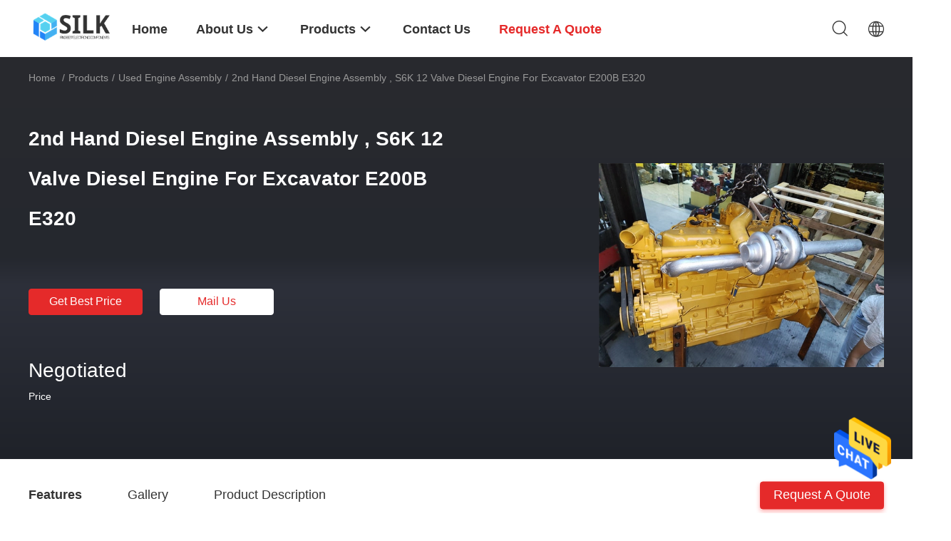

--- FILE ---
content_type: text/html
request_url: https://www.used-enginepart.com/sale-14422443-2nd-hand-diesel-engine-assembly-s6k-12-valve-diesel-engine-for-excavator-e200b-e320.html
body_size: 31821
content:

<!DOCTYPE html>
<html lang="en">
<head>
	<meta charset="utf-8">
	<meta http-equiv="X-UA-Compatible" content="IE=edge">
	<meta name="viewport" content="width=device-width, initial-scale=1">
    <title>2nd Hand Diesel Engine Assembly , S6K 12 Valve Diesel Engine For Excavator E200B E320</title>
    <meta name="keywords" content="S6K 2nd Hand Diesel Engine Assembly, E320 2nd Hand Diesel Engine Assembly, E200B 2nd Hand 12 Valve Diesel Engine, Used Engine Assembly" />
    <meta name="description" content="High quality 2nd Hand Diesel Engine Assembly , S6K 12 Valve Diesel Engine For Excavator E200B E320 from China, China's leading product market S6K 2nd Hand Diesel Engine Assembly product, with strict quality control E320 2nd Hand Diesel Engine Assembly factories, producing high quality E200B 2nd Hand 12 Valve Diesel Engine Products." />
				<link rel='preload'
					  href=/photo/used-enginepart/sitetpl/style/common.css?ver=1642584995 as='style'><link type='text/css' rel='stylesheet'
					  href=/photo/used-enginepart/sitetpl/style/common.css?ver=1642584995 media='all'><meta property="og:title" content="2nd Hand Diesel Engine Assembly , S6K 12 Valve Diesel Engine For Excavator E200B E320" />
<meta property="og:description" content="High quality 2nd Hand Diesel Engine Assembly , S6K 12 Valve Diesel Engine For Excavator E200B E320 from China, China's leading product market S6K 2nd Hand Diesel Engine Assembly product, with strict quality control E320 2nd Hand Diesel Engine Assembly factories, producing high quality E200B 2nd Hand 12 Valve Diesel Engine Products." />
<meta property="og:type" content="product" />
<meta property="og:availability" content="instock" />
<meta property="og:site_name" content="Beijing Silk Road Enterprise Management Services Co.,LTD" />
<meta property="og:url" content="https://www.used-enginepart.com/sale-14422443-2nd-hand-diesel-engine-assembly-s6k-12-valve-diesel-engine-for-excavator-e200b-e320.html" />
<meta property="og:image" content="https://www.used-enginepart.com/photo/ps36536445-2nd_hand_diesel_engine_assembly_s6k_12_valve_diesel_engine_for_excavator_e200b_e320.jpg" />
<link rel="canonical" href="https://www.used-enginepart.com/sale-14422443-2nd-hand-diesel-engine-assembly-s6k-12-valve-diesel-engine-for-excavator-e200b-e320.html" />
<link rel="alternate" href="https://m.used-enginepart.com/sale-14422443-2nd-hand-diesel-engine-assembly-s6k-12-valve-diesel-engine-for-excavator-e200b-e320.html" media="only screen and (max-width: 640px)" />
<style type="text/css">
/*<![CDATA[*/
.consent__cookie {position: fixed;top: 0;left: 0;width: 100%;height: 0%;z-index: 100000;}.consent__cookie_bg {position: fixed;top: 0;left: 0;width: 100%;height: 100%;background: #000;opacity: .6;display: none }.consent__cookie_rel {position: fixed;bottom:0;left: 0;width: 100%;background: #fff;display: -webkit-box;display: -ms-flexbox;display: flex;flex-wrap: wrap;padding: 24px 80px;-webkit-box-sizing: border-box;box-sizing: border-box;-webkit-box-pack: justify;-ms-flex-pack: justify;justify-content: space-between;-webkit-transition: all ease-in-out .3s;transition: all ease-in-out .3s }.consent__close {position: absolute;top: 20px;right: 20px;cursor: pointer }.consent__close svg {fill: #777 }.consent__close:hover svg {fill: #000 }.consent__cookie_box {flex: 1;word-break: break-word;}.consent__warm {color: #777;font-size: 16px;margin-bottom: 12px;line-height: 19px }.consent__title {color: #333;font-size: 20px;font-weight: 600;margin-bottom: 12px;line-height: 23px }.consent__itxt {color: #333;font-size: 14px;margin-bottom: 12px;display: -webkit-box;display: -ms-flexbox;display: flex;-webkit-box-align: center;-ms-flex-align: center;align-items: center }.consent__itxt i {display: -webkit-inline-box;display: -ms-inline-flexbox;display: inline-flex;width: 28px;height: 28px;border-radius: 50%;background: #e0f9e9;margin-right: 8px;-webkit-box-align: center;-ms-flex-align: center;align-items: center;-webkit-box-pack: center;-ms-flex-pack: center;justify-content: center }.consent__itxt svg {fill: #3ca860 }.consent__txt {color: #a6a6a6;font-size: 14px;margin-bottom: 8px;line-height: 17px }.consent__btns {display: -webkit-box;display: -ms-flexbox;display: flex;-webkit-box-orient: vertical;-webkit-box-direction: normal;-ms-flex-direction: column;flex-direction: column;-webkit-box-pack: center;-ms-flex-pack: center;justify-content: center;flex-shrink: 0;}.consent__btn {width: 280px;height: 40px;line-height: 40px;text-align: center;background: #3ca860;color: #fff;border-radius: 4px;margin: 8px 0;-webkit-box-sizing: border-box;box-sizing: border-box;cursor: pointer;font-size:14px}.consent__btn:hover {background: #00823b }.consent__btn.empty {color: #3ca860;border: 1px solid #3ca860;background: #fff }.consent__btn.empty:hover {background: #3ca860;color: #fff }.open .consent__cookie_bg {display: block }.open .consent__cookie_rel {bottom: 0 }@media (max-width: 760px) {.consent__btns {width: 100%;align-items: center;}.consent__cookie_rel {padding: 20px 24px }}.consent__cookie.open {display: block;}.consent__cookie {display: none;}
/*]]>*/
</style>
<script type="text/javascript">
/*<![CDATA[*/
window.isvideotpl = 0;window.detailurl = '';
var cta_cid = 52862;var isShowGuide=0;showGuideColor=0;var company_type = 14;var webim_domain = '';

var colorUrl = '';
var aisearch = 0;
var selfUrl = '';
window.playerReportUrl='/vod/view_count/report';
var query_string = ["Products","Detail"];
var g_tp = '';
var customtplcolor = 99703;
window.predomainsub = "";
/*]]>*/
</script>
</head>
<body>
<img src="/logo.gif" style="display:none" alt="logo"/>
    <div id="floatAd" style="z-index: 110000;position:absolute;right:30px;bottom:60px;height:79px;display: block;">
                                <a href="/webim/webim_tab.html" rel="nofollow" data-uid="74886" onclick= 'setwebimCookie(74886,14422443,14);' target="_blank">
            <img style="width: 80px;cursor: pointer;" alt='Send Message' src="/images/floatimage_chat.gif"/>
        </a>
                                </div>
<a style="display: none!important;" title="Beijing Silk Road Enterprise Management Services Co.,LTD" class="float-inquiry" href="/contactnow.html" onclick='setinquiryCookie("{\"showproduct\":1,\"pid\":\"14422443\",\"name\":\"2nd Hand Diesel Engine Assembly , S6K 12 Valve Diesel Engine For Excavator E200B E320\",\"source_url\":\"\\/sale-14422443-2nd-hand-diesel-engine-assembly-s6k-12-valve-diesel-engine-for-excavator-e200b-e320.html\",\"picurl\":\"\\/photo\\/pd36536445-2nd_hand_diesel_engine_assembly_s6k_12_valve_diesel_engine_for_excavator_e200b_e320.jpg\",\"propertyDetail\":[[\"Product name\",\"Used Engine Assembly\"],[\"Excavator model\",\"E200B E320\"],[\"Engine model\",\"S6K\"],[\"Condition\",\"Used\"]],\"company_name\":null,\"picurl_c\":\"\\/photo\\/pc36536445-2nd_hand_diesel_engine_assembly_s6k_12_valve_diesel_engine_for_excavator_e200b_e320.jpg\",\"price\":\"Negotiated\",\"username\":\"Mr. Sales\",\"viewTime\":\"Last Login : 7 hours 04 minutes ago\",\"subject\":\"Please send me more information on your 2nd Hand Diesel Engine Assembly , S6K 12 Valve Diesel Engine For Excavator E200B E320\",\"countrycode\":\"\"}");'></a>
<!-- Global site tag (gtag.js) - Google Analytics -->
<script async src="https://www.googletagmanager.com/gtag/js?id=G-EEJF6DG7ZQ"></script>
<script>
  window.dataLayer = window.dataLayer || [];
  function gtag(){dataLayer.push(arguments);}
  gtag('js', new Date());

  gtag('config', 'G-EEJF6DG7ZQ', {cookie_flags: "SameSite=None;Secure"});
</script><script>
var originProductInfo = '';
var originProductInfo = {"showproduct":1,"pid":"14422443","name":"2nd Hand Diesel Engine Assembly , S6K 12 Valve Diesel Engine For Excavator E200B E320","source_url":"\/sale-14422443-2nd-hand-diesel-engine-assembly-s6k-12-valve-diesel-engine-for-excavator-e200b-e320.html","picurl":"\/photo\/pd36536445-2nd_hand_diesel_engine_assembly_s6k_12_valve_diesel_engine_for_excavator_e200b_e320.jpg","propertyDetail":[["Product name","Used Engine Assembly"],["Excavator model","E200B E320"],["Engine model","S6K"],["Condition","Used"]],"company_name":null,"picurl_c":"\/photo\/pc36536445-2nd_hand_diesel_engine_assembly_s6k_12_valve_diesel_engine_for_excavator_e200b_e320.jpg","price":"Negotiated","username":"Mr. Sales","viewTime":"Last Login : 2 hours 04 minutes ago","subject":"Please send me a quote on your 2nd Hand Diesel Engine Assembly , S6K 12 Valve Diesel Engine For Excavator E200B E320","countrycode":""};
var save_url = "/contactsave.html";
var update_url = "/updateinquiry.html";
var productInfo = {};
var defaulProductInfo = {};
var myDate = new Date();
var curDate = myDate.getFullYear()+'-'+(parseInt(myDate.getMonth())+1)+'-'+myDate.getDate();
var message = '';
var default_pop = 1;
var leaveMessageDialog = document.getElementsByClassName('leave-message-dialog')[0]; // 获取弹层
var _$$ = function (dom) {
    return document.querySelectorAll(dom);
};
resInfo = originProductInfo;
resInfo['name'] = resInfo['name'] || '';
defaulProductInfo.pid = resInfo['pid'];
defaulProductInfo.productName = resInfo['name'] ?? '';
defaulProductInfo.productInfo = resInfo['propertyDetail'];
defaulProductInfo.productImg = resInfo['picurl_c'];
defaulProductInfo.subject = resInfo['subject'] ?? '';
defaulProductInfo.productImgAlt = resInfo['name'] ?? '';
var inquirypopup_tmp = 1;
var message = 'Dear,'+'\r\n'+"I am interested in"+' '+trim(resInfo['name'])+", could you send me more details such as type, size, MOQ, material, etc."+'\r\n'+"Thanks!"+'\r\n'+"Waiting for your reply.";
var message_1 = 'Dear,'+'\r\n'+"I am interested in"+' '+trim(resInfo['name'])+", could you send me more details such as type, size, MOQ, material, etc."+'\r\n'+"Thanks!"+'\r\n'+"Waiting for your reply.";
var message_2 = 'Hello,'+'\r\n'+"I am looking for"+' '+trim(resInfo['name'])+", please send me the price, specification and picture."+'\r\n'+"Your swift response will be highly appreciated."+'\r\n'+"Feel free to contact me for more information."+'\r\n'+"Thanks a lot.";
var message_3 = 'Hello,'+'\r\n'+trim(resInfo['name'])+' '+"meets my expectations."+'\r\n'+"Please give me the best price and some other product information."+'\r\n'+"Feel free to contact me via my mail."+'\r\n'+"Thanks a lot.";

var message_4 = 'Dear,'+'\r\n'+"What is the FOB price on your"+' '+trim(resInfo['name'])+'?'+'\r\n'+"Which is the nearest port name?"+'\r\n'+"Please reply me as soon as possible, it would be better to share further information."+'\r\n'+"Regards!";
var message_5 = 'Hi there,'+'\r\n'+"I am very interested in your"+' '+trim(resInfo['name'])+'.'+'\r\n'+"Please send me your product details."+'\r\n'+"Looking forward to your quick reply."+'\r\n'+"Feel free to contact me by mail."+'\r\n'+"Regards!";

var message_6 = 'Dear,'+'\r\n'+"Please provide us with information about your"+' '+trim(resInfo['name'])+", such as type, size, material, and of course the best price."+'\r\n'+"Looking forward to your quick reply."+'\r\n'+"Thank you!";
var message_7 = 'Dear,'+'\r\n'+"Can you supply"+' '+trim(resInfo['name'])+" for us?"+'\r\n'+"First we want a price list and some product details."+'\r\n'+"I hope to get reply asap and look forward to cooperation."+'\r\n'+"Thank you very much.";
var message_8 = 'hi,'+'\r\n'+"I am looking for"+' '+trim(resInfo['name'])+", please give me some more detailed product information."+'\r\n'+"I look forward to your reply."+'\r\n'+"Thank you!";
var message_9 = 'Hello,'+'\r\n'+"Your"+' '+trim(resInfo['name'])+" meets my requirements very well."+'\r\n'+"Please send me the price, specification, and similar model will be OK."+'\r\n'+"Feel free to chat with me."+'\r\n'+"Thanks!";
var message_10 = 'Dear,'+'\r\n'+"I want to know more about the details and quotation of"+' '+trim(resInfo['name'])+'.'+'\r\n'+"Feel free to contact me."+'\r\n'+"Regards!";

var r = getRandom(1,10);

defaulProductInfo.message = eval("message_"+r);
    defaulProductInfo.message = eval("message_"+r);
        var mytAjax = {

    post: function(url, data, fn) {
        var xhr = new XMLHttpRequest();
        xhr.open("POST", url, true);
        xhr.setRequestHeader("Content-Type", "application/x-www-form-urlencoded;charset=UTF-8");
        xhr.setRequestHeader("X-Requested-With", "XMLHttpRequest");
        xhr.setRequestHeader('Content-Type','text/plain;charset=UTF-8');
        xhr.onreadystatechange = function() {
            if(xhr.readyState == 4 && (xhr.status == 200 || xhr.status == 304)) {
                fn.call(this, xhr.responseText);
            }
        };
        xhr.send(data);
    },

    postform: function(url, data, fn) {
        var xhr = new XMLHttpRequest();
        xhr.open("POST", url, true);
        xhr.setRequestHeader("X-Requested-With", "XMLHttpRequest");
        xhr.onreadystatechange = function() {
            if(xhr.readyState == 4 && (xhr.status == 200 || xhr.status == 304)) {
                fn.call(this, xhr.responseText);
            }
        };
        xhr.send(data);
    }
};
/*window.onload = function(){
    leaveMessageDialog = document.getElementsByClassName('leave-message-dialog')[0];
    if (window.localStorage.recordDialogStatus=='undefined' || (window.localStorage.recordDialogStatus!='undefined' && window.localStorage.recordDialogStatus != curDate)) {
        setTimeout(function(){
            if(parseInt(inquirypopup_tmp%10) == 1){
                creatDialog(defaulProductInfo, 1);
            }
        }, 6000);
    }
};*/
function trim(str)
{
    str = str.replace(/(^\s*)/g,"");
    return str.replace(/(\s*$)/g,"");
};
function getRandom(m,n){
    var num = Math.floor(Math.random()*(m - n) + n);
    return num;
};
function strBtn(param) {

    var starattextarea = document.getElementById("textareamessage").value.length;
    var email = document.getElementById("startEmail").value;

    var default_tip = document.querySelectorAll(".watermark_container").length;
    if (20 < starattextarea && starattextarea < 3000) {
        if(default_tip>0){
            document.getElementById("textareamessage1").parentNode.parentNode.nextElementSibling.style.display = "none";
        }else{
            document.getElementById("textareamessage1").parentNode.nextElementSibling.style.display = "none";
        }

    } else {
        if(default_tip>0){
            document.getElementById("textareamessage1").parentNode.parentNode.nextElementSibling.style.display = "block";
        }else{
            document.getElementById("textareamessage1").parentNode.nextElementSibling.style.display = "block";
        }

        return;
    }

    // var re = /^([a-zA-Z0-9_-])+@([a-zA-Z0-9_-])+\.([a-zA-Z0-9_-])+/i;/*邮箱不区分大小写*/
    var re = /^[a-zA-Z0-9][\w-]*(\.?[\w-]+)*@[a-zA-Z0-9-]+(\.[a-zA-Z0-9]+)+$/i;
    if (!re.test(email)) {
        document.getElementById("startEmail").nextElementSibling.style.display = "block";
        return;
    } else {
        document.getElementById("startEmail").nextElementSibling.style.display = "none";
    }

    var subject = document.getElementById("pop_subject").value;
    var pid = document.getElementById("pop_pid").value;
    var message = document.getElementById("textareamessage").value;
    var sender_email = document.getElementById("startEmail").value;
    var tel = '';
    if (document.getElementById("tel0") != undefined && document.getElementById("tel0") != '')
        tel = document.getElementById("tel0").value;
    var form_serialize = '&tel='+tel;

    form_serialize = form_serialize.replace(/\+/g, "%2B");
    mytAjax.post(save_url,"pid="+pid+"&subject="+subject+"&email="+sender_email+"&message="+(message)+form_serialize,function(res){
        var mes = JSON.parse(res);
        if(mes.status == 200){
            var iid = mes.iid;
            document.getElementById("pop_iid").value = iid;
            document.getElementById("pop_uuid").value = mes.uuid;

            if(typeof gtag_report_conversion === "function"){
                gtag_report_conversion();//执行统计js代码
            }
            if(typeof fbq === "function"){
                fbq('track','Purchase');//执行统计js代码
            }
        }
    });
    for (var index = 0; index < document.querySelectorAll(".dialog-content-pql").length; index++) {
        document.querySelectorAll(".dialog-content-pql")[index].style.display = "none";
    };
    $('#idphonepql').val(tel);
    document.getElementById("dialog-content-pql-id").style.display = "block";
    ;
};
function twoBtnOk(param) {

    var selectgender = document.getElementById("Mr").innerHTML;
    var iid = document.getElementById("pop_iid").value;
    var sendername = document.getElementById("idnamepql").value;
    var senderphone = document.getElementById("idphonepql").value;
    var sendercname = document.getElementById("idcompanypql").value;
    var uuid = document.getElementById("pop_uuid").value;
    var gender = 2;
    if(selectgender == 'Mr.') gender = 0;
    if(selectgender == 'Mrs.') gender = 1;
    var pid = document.getElementById("pop_pid").value;
    var form_serialize = '';

        form_serialize = form_serialize.replace(/\+/g, "%2B");

    mytAjax.post(update_url,"iid="+iid+"&gender="+gender+"&uuid="+uuid+"&name="+(sendername)+"&tel="+(senderphone)+"&company="+(sendercname)+form_serialize,function(res){});

    for (var index = 0; index < document.querySelectorAll(".dialog-content-pql").length; index++) {
        document.querySelectorAll(".dialog-content-pql")[index].style.display = "none";
    };
    document.getElementById("dialog-content-pql-ok").style.display = "block";

};
function toCheckMust(name) {
    $('#'+name+'error').hide();
}
function handClidk(param) {
    var starattextarea = document.getElementById("textareamessage1").value.length;
    var email = document.getElementById("startEmail1").value;
    var default_tip = document.querySelectorAll(".watermark_container").length;
    if (20 < starattextarea && starattextarea < 3000) {
        if(default_tip>0){
            document.getElementById("textareamessage1").parentNode.parentNode.nextElementSibling.style.display = "none";
        }else{
            document.getElementById("textareamessage1").parentNode.nextElementSibling.style.display = "none";
        }

    } else {
        if(default_tip>0){
            document.getElementById("textareamessage1").parentNode.parentNode.nextElementSibling.style.display = "block";
        }else{
            document.getElementById("textareamessage1").parentNode.nextElementSibling.style.display = "block";
        }

        return;
    }

    // var re = /^([a-zA-Z0-9_-])+@([a-zA-Z0-9_-])+\.([a-zA-Z0-9_-])+/i;
    var re = /^[a-zA-Z0-9][\w-]*(\.?[\w-]+)*@[a-zA-Z0-9-]+(\.[a-zA-Z0-9]+)+$/i;
    if (!re.test(email)) {
        document.getElementById("startEmail1").nextElementSibling.style.display = "block";
        return;
    } else {
        document.getElementById("startEmail1").nextElementSibling.style.display = "none";
    }

    var subject = document.getElementById("pop_subject").value;
    var pid = document.getElementById("pop_pid").value;
    var message = document.getElementById("textareamessage1").value;
    var sender_email = document.getElementById("startEmail1").value;
    var form_serialize = tel = '';
    if (document.getElementById("tel1") != undefined && document.getElementById("tel1") != '')
        tel = document.getElementById("tel1").value;
        mytAjax.post(save_url,"email="+sender_email+"&tel="+tel+"&pid="+pid+"&message="+message+"&subject="+subject+form_serialize,function(res){

        var mes = JSON.parse(res);
        if(mes.status == 200){
            var iid = mes.iid;
            document.getElementById("pop_iid").value = iid;
            document.getElementById("pop_uuid").value = mes.uuid;
            if(typeof gtag_report_conversion === "function"){
                gtag_report_conversion();//执行统计js代码
            }
        }

    });
    for (var index = 0; index < document.querySelectorAll(".dialog-content-pql").length; index++) {
        document.querySelectorAll(".dialog-content-pql")[index].style.display = "none";
    };
    $('#idphonepql').val(tel);
    document.getElementById("dialog-content-pql-id").style.display = "block";

};
window.addEventListener('load', function () {
    $('.checkbox-wrap label').each(function(){
        if($(this).find('input').prop('checked')){
            $(this).addClass('on')
        }else {
            $(this).removeClass('on')
        }
    })
    $(document).on('click', '.checkbox-wrap label' , function(ev){
        if (ev.target.tagName.toUpperCase() != 'INPUT') {
            $(this).toggleClass('on')
        }
    })
})

function hand_video(pdata) {
    data = JSON.parse(pdata);
    productInfo.productName = data.productName;
    productInfo.productInfo = data.productInfo;
    productInfo.productImg = data.productImg;
    productInfo.subject = data.subject;

    var message = 'Dear,'+'\r\n'+"I am interested in"+' '+trim(data.productName)+", could you send me more details such as type, size, quantity, material, etc."+'\r\n'+"Thanks!"+'\r\n'+"Waiting for your reply.";

    var message = 'Dear,'+'\r\n'+"I am interested in"+' '+trim(data.productName)+", could you send me more details such as type, size, MOQ, material, etc."+'\r\n'+"Thanks!"+'\r\n'+"Waiting for your reply.";
    var message_1 = 'Dear,'+'\r\n'+"I am interested in"+' '+trim(data.productName)+", could you send me more details such as type, size, MOQ, material, etc."+'\r\n'+"Thanks!"+'\r\n'+"Waiting for your reply.";
    var message_2 = 'Hello,'+'\r\n'+"I am looking for"+' '+trim(data.productName)+", please send me the price, specification and picture."+'\r\n'+"Your swift response will be highly appreciated."+'\r\n'+"Feel free to contact me for more information."+'\r\n'+"Thanks a lot.";
    var message_3 = 'Hello,'+'\r\n'+trim(data.productName)+' '+"meets my expectations."+'\r\n'+"Please give me the best price and some other product information."+'\r\n'+"Feel free to contact me via my mail."+'\r\n'+"Thanks a lot.";

    var message_4 = 'Dear,'+'\r\n'+"What is the FOB price on your"+' '+trim(data.productName)+'?'+'\r\n'+"Which is the nearest port name?"+'\r\n'+"Please reply me as soon as possible, it would be better to share further information."+'\r\n'+"Regards!";
    var message_5 = 'Hi there,'+'\r\n'+"I am very interested in your"+' '+trim(data.productName)+'.'+'\r\n'+"Please send me your product details."+'\r\n'+"Looking forward to your quick reply."+'\r\n'+"Feel free to contact me by mail."+'\r\n'+"Regards!";

    var message_6 = 'Dear,'+'\r\n'+"Please provide us with information about your"+' '+trim(data.productName)+", such as type, size, material, and of course the best price."+'\r\n'+"Looking forward to your quick reply."+'\r\n'+"Thank you!";
    var message_7 = 'Dear,'+'\r\n'+"Can you supply"+' '+trim(data.productName)+" for us?"+'\r\n'+"First we want a price list and some product details."+'\r\n'+"I hope to get reply asap and look forward to cooperation."+'\r\n'+"Thank you very much.";
    var message_8 = 'hi,'+'\r\n'+"I am looking for"+' '+trim(data.productName)+", please give me some more detailed product information."+'\r\n'+"I look forward to your reply."+'\r\n'+"Thank you!";
    var message_9 = 'Hello,'+'\r\n'+"Your"+' '+trim(data.productName)+" meets my requirements very well."+'\r\n'+"Please send me the price, specification, and similar model will be OK."+'\r\n'+"Feel free to chat with me."+'\r\n'+"Thanks!";
    var message_10 = 'Dear,'+'\r\n'+"I want to know more about the details and quotation of"+' '+trim(data.productName)+'.'+'\r\n'+"Feel free to contact me."+'\r\n'+"Regards!";

    var r = getRandom(1,10);

    productInfo.message = eval("message_"+r);
            if(parseInt(inquirypopup_tmp/10) == 1){
        productInfo.message = "";
    }
    productInfo.pid = data.pid;
    creatDialog(productInfo, 2);
};

function handDialog(pdata) {
    data = JSON.parse(pdata);
    productInfo.productName = data.productName;
    productInfo.productInfo = data.productInfo;
    productInfo.productImg = data.productImg;
    productInfo.subject = data.subject;

    var message = 'Dear,'+'\r\n'+"I am interested in"+' '+trim(data.productName)+", could you send me more details such as type, size, quantity, material, etc."+'\r\n'+"Thanks!"+'\r\n'+"Waiting for your reply.";

    var message = 'Dear,'+'\r\n'+"I am interested in"+' '+trim(data.productName)+", could you send me more details such as type, size, MOQ, material, etc."+'\r\n'+"Thanks!"+'\r\n'+"Waiting for your reply.";
    var message_1 = 'Dear,'+'\r\n'+"I am interested in"+' '+trim(data.productName)+", could you send me more details such as type, size, MOQ, material, etc."+'\r\n'+"Thanks!"+'\r\n'+"Waiting for your reply.";
    var message_2 = 'Hello,'+'\r\n'+"I am looking for"+' '+trim(data.productName)+", please send me the price, specification and picture."+'\r\n'+"Your swift response will be highly appreciated."+'\r\n'+"Feel free to contact me for more information."+'\r\n'+"Thanks a lot.";
    var message_3 = 'Hello,'+'\r\n'+trim(data.productName)+' '+"meets my expectations."+'\r\n'+"Please give me the best price and some other product information."+'\r\n'+"Feel free to contact me via my mail."+'\r\n'+"Thanks a lot.";

    var message_4 = 'Dear,'+'\r\n'+"What is the FOB price on your"+' '+trim(data.productName)+'?'+'\r\n'+"Which is the nearest port name?"+'\r\n'+"Please reply me as soon as possible, it would be better to share further information."+'\r\n'+"Regards!";
    var message_5 = 'Hi there,'+'\r\n'+"I am very interested in your"+' '+trim(data.productName)+'.'+'\r\n'+"Please send me your product details."+'\r\n'+"Looking forward to your quick reply."+'\r\n'+"Feel free to contact me by mail."+'\r\n'+"Regards!";

    var message_6 = 'Dear,'+'\r\n'+"Please provide us with information about your"+' '+trim(data.productName)+", such as type, size, material, and of course the best price."+'\r\n'+"Looking forward to your quick reply."+'\r\n'+"Thank you!";
    var message_7 = 'Dear,'+'\r\n'+"Can you supply"+' '+trim(data.productName)+" for us?"+'\r\n'+"First we want a price list and some product details."+'\r\n'+"I hope to get reply asap and look forward to cooperation."+'\r\n'+"Thank you very much.";
    var message_8 = 'hi,'+'\r\n'+"I am looking for"+' '+trim(data.productName)+", please give me some more detailed product information."+'\r\n'+"I look forward to your reply."+'\r\n'+"Thank you!";
    var message_9 = 'Hello,'+'\r\n'+"Your"+' '+trim(data.productName)+" meets my requirements very well."+'\r\n'+"Please send me the price, specification, and similar model will be OK."+'\r\n'+"Feel free to chat with me."+'\r\n'+"Thanks!";
    var message_10 = 'Dear,'+'\r\n'+"I want to know more about the details and quotation of"+' '+trim(data.productName)+'.'+'\r\n'+"Feel free to contact me."+'\r\n'+"Regards!";

    var r = getRandom(1,10);
    productInfo.message = eval("message_"+r);
            if(parseInt(inquirypopup_tmp/10) == 1){
        productInfo.message = "";
    }
    productInfo.pid = data.pid;
    creatDialog(productInfo, 2);
};

function closepql(param) {

    leaveMessageDialog.style.display = 'none';
};

function closepql2(param) {

    for (var index = 0; index < document.querySelectorAll(".dialog-content-pql").length; index++) {
        document.querySelectorAll(".dialog-content-pql")[index].style.display = "none";
    };
    document.getElementById("dialog-content-pql-ok").style.display = "block";
};

function decodeHtmlEntities(str) {
    var tempElement = document.createElement('div');
    tempElement.innerHTML = str;
    return tempElement.textContent || tempElement.innerText || '';
}

function initProduct(productInfo,type){

    productInfo.productName = decodeHtmlEntities(productInfo.productName);
    productInfo.message = decodeHtmlEntities(productInfo.message);

    leaveMessageDialog = document.getElementsByClassName('leave-message-dialog')[0];
    leaveMessageDialog.style.display = "block";
    if(type == 3){
        var popinquiryemail = document.getElementById("popinquiryemail").value;
        _$$("#startEmail1")[0].value = popinquiryemail;
    }else{
        _$$("#startEmail1")[0].value = "";
    }
    _$$("#startEmail")[0].value = "";
    _$$("#idnamepql")[0].value = "";
    _$$("#idphonepql")[0].value = "";
    _$$("#idcompanypql")[0].value = "";

    _$$("#pop_pid")[0].value = productInfo.pid;
    _$$("#pop_subject")[0].value = productInfo.subject;
    
    if(parseInt(inquirypopup_tmp/10) == 1){
        productInfo.message = "";
    }

    _$$("#textareamessage1")[0].value = productInfo.message;
    _$$("#textareamessage")[0].value = productInfo.message;

    _$$("#dialog-content-pql-id .titlep")[0].innerHTML = productInfo.productName;
    _$$("#dialog-content-pql-id img")[0].setAttribute("src", productInfo.productImg);
    _$$("#dialog-content-pql-id img")[0].setAttribute("alt", productInfo.productImgAlt);

    _$$("#dialog-content-pql-id-hand img")[0].setAttribute("src", productInfo.productImg);
    _$$("#dialog-content-pql-id-hand img")[0].setAttribute("alt", productInfo.productImgAlt);
    _$$("#dialog-content-pql-id-hand .titlep")[0].innerHTML = productInfo.productName;

    if (productInfo.productInfo.length > 0) {
        var ul2, ul;
        ul = document.createElement("ul");
        for (var index = 0; index < productInfo.productInfo.length; index++) {
            var el = productInfo.productInfo[index];
            var li = document.createElement("li");
            var span1 = document.createElement("span");
            span1.innerHTML = el[0] + ":";
            var span2 = document.createElement("span");
            span2.innerHTML = el[1];
            li.appendChild(span1);
            li.appendChild(span2);
            ul.appendChild(li);

        }
        ul2 = ul.cloneNode(true);
        if (type === 1) {
            _$$("#dialog-content-pql-id .left")[0].replaceChild(ul, _$$("#dialog-content-pql-id .left ul")[0]);
        } else {
            _$$("#dialog-content-pql-id-hand .left")[0].replaceChild(ul2, _$$("#dialog-content-pql-id-hand .left ul")[0]);
            _$$("#dialog-content-pql-id .left")[0].replaceChild(ul, _$$("#dialog-content-pql-id .left ul")[0]);
        }
    };
    for (var index = 0; index < _$$("#dialog-content-pql-id .right ul li").length; index++) {
        _$$("#dialog-content-pql-id .right ul li")[index].addEventListener("click", function (params) {
            _$$("#dialog-content-pql-id .right #Mr")[0].innerHTML = this.innerHTML
        }, false)

    };

};
function closeInquiryCreateDialog() {
    document.getElementById("xuanpan_dialog_box_pql").style.display = "none";
};
function showInquiryCreateDialog() {
    document.getElementById("xuanpan_dialog_box_pql").style.display = "block";
};
function submitPopInquiry(){
    var message = document.getElementById("inquiry_message").value;
    var email = document.getElementById("inquiry_email").value;
    var subject = defaulProductInfo.subject;
    var pid = defaulProductInfo.pid;
    if (email === undefined) {
        showInquiryCreateDialog();
        document.getElementById("inquiry_email").style.border = "1px solid red";
        return false;
    };
    if (message === undefined) {
        showInquiryCreateDialog();
        document.getElementById("inquiry_message").style.border = "1px solid red";
        return false;
    };
    if (email.search(/^\w+((-\w+)|(\.\w+))*\@[A-Za-z0-9]+((\.|-)[A-Za-z0-9]+)*\.[A-Za-z0-9]+$/) == -1) {
        document.getElementById("inquiry_email").style.border= "1px solid red";
        showInquiryCreateDialog();
        return false;
    } else {
        document.getElementById("inquiry_email").style.border= "";
    };
    if (message.length < 20 || message.length >3000) {
        showInquiryCreateDialog();
        document.getElementById("inquiry_message").style.border = "1px solid red";
        return false;
    } else {
        document.getElementById("inquiry_message").style.border = "";
    };
    var tel = '';
    if (document.getElementById("tel") != undefined && document.getElementById("tel") != '')
        tel = document.getElementById("tel").value;

    mytAjax.post(save_url,"pid="+pid+"&subject="+subject+"&email="+email+"&message="+(message)+'&tel='+tel,function(res){
        var mes = JSON.parse(res);
        if(mes.status == 200){
            var iid = mes.iid;
            document.getElementById("pop_iid").value = iid;
            document.getElementById("pop_uuid").value = mes.uuid;

        }
    });
    initProduct(defaulProductInfo);
    for (var index = 0; index < document.querySelectorAll(".dialog-content-pql").length; index++) {
        document.querySelectorAll(".dialog-content-pql")[index].style.display = "none";
    };
    $('#idphonepql').val(tel);
    document.getElementById("dialog-content-pql-id").style.display = "block";

};

//带附件上传
function submitPopInquiryfile(email_id,message_id,check_sort,name_id,phone_id,company_id,attachments){

    if(typeof(check_sort) == 'undefined'){
        check_sort = 0;
    }
    var message = document.getElementById(message_id).value;
    var email = document.getElementById(email_id).value;
    var attachments = document.getElementById(attachments).value;
    if(typeof(name_id) !== 'undefined' && name_id != ""){
        var name  = document.getElementById(name_id).value;
    }
    if(typeof(phone_id) !== 'undefined' && phone_id != ""){
        var phone = document.getElementById(phone_id).value;
    }
    if(typeof(company_id) !== 'undefined' && company_id != ""){
        var company = document.getElementById(company_id).value;
    }
    var subject = defaulProductInfo.subject;
    var pid = defaulProductInfo.pid;

    if(check_sort == 0){
        if (email === undefined) {
            showInquiryCreateDialog();
            document.getElementById(email_id).style.border = "1px solid red";
            return false;
        };
        if (message === undefined) {
            showInquiryCreateDialog();
            document.getElementById(message_id).style.border = "1px solid red";
            return false;
        };

        if (email.search(/^\w+((-\w+)|(\.\w+))*\@[A-Za-z0-9]+((\.|-)[A-Za-z0-9]+)*\.[A-Za-z0-9]+$/) == -1) {
            document.getElementById(email_id).style.border= "1px solid red";
            showInquiryCreateDialog();
            return false;
        } else {
            document.getElementById(email_id).style.border= "";
        };
        if (message.length < 20 || message.length >3000) {
            showInquiryCreateDialog();
            document.getElementById(message_id).style.border = "1px solid red";
            return false;
        } else {
            document.getElementById(message_id).style.border = "";
        };
    }else{

        if (message === undefined) {
            showInquiryCreateDialog();
            document.getElementById(message_id).style.border = "1px solid red";
            return false;
        };

        if (email === undefined) {
            showInquiryCreateDialog();
            document.getElementById(email_id).style.border = "1px solid red";
            return false;
        };

        if (message.length < 20 || message.length >3000) {
            showInquiryCreateDialog();
            document.getElementById(message_id).style.border = "1px solid red";
            return false;
        } else {
            document.getElementById(message_id).style.border = "";
        };

        if (email.search(/^\w+((-\w+)|(\.\w+))*\@[A-Za-z0-9]+((\.|-)[A-Za-z0-9]+)*\.[A-Za-z0-9]+$/) == -1) {
            document.getElementById(email_id).style.border= "1px solid red";
            showInquiryCreateDialog();
            return false;
        } else {
            document.getElementById(email_id).style.border= "";
        };

    };

    mytAjax.post(save_url,"pid="+pid+"&subject="+subject+"&email="+email+"&message="+message+"&company="+company+"&attachments="+attachments,function(res){
        var mes = JSON.parse(res);
        if(mes.status == 200){
            var iid = mes.iid;
            document.getElementById("pop_iid").value = iid;
            document.getElementById("pop_uuid").value = mes.uuid;

            if(typeof gtag_report_conversion === "function"){
                gtag_report_conversion();//执行统计js代码
            }
            if(typeof fbq === "function"){
                fbq('track','Purchase');//执行统计js代码
            }
        }
    });
    initProduct(defaulProductInfo);

    if(name !== undefined && name != ""){
        _$$("#idnamepql")[0].value = name;
    }

    if(phone !== undefined && phone != ""){
        _$$("#idphonepql")[0].value = phone;
    }

    if(company !== undefined && company != ""){
        _$$("#idcompanypql")[0].value = company;
    }

    for (var index = 0; index < document.querySelectorAll(".dialog-content-pql").length; index++) {
        document.querySelectorAll(".dialog-content-pql")[index].style.display = "none";
    };
    document.getElementById("dialog-content-pql-id").style.display = "block";

};
function submitPopInquiryByParam(email_id,message_id,check_sort,name_id,phone_id,company_id){

    if(typeof(check_sort) == 'undefined'){
        check_sort = 0;
    }

    var senderphone = '';
    var message = document.getElementById(message_id).value;
    var email = document.getElementById(email_id).value;
    if(typeof(name_id) !== 'undefined' && name_id != ""){
        var name  = document.getElementById(name_id).value;
    }
    if(typeof(phone_id) !== 'undefined' && phone_id != ""){
        var phone = document.getElementById(phone_id).value;
        senderphone = phone;
    }
    if(typeof(company_id) !== 'undefined' && company_id != ""){
        var company = document.getElementById(company_id).value;
    }
    var subject = defaulProductInfo.subject;
    var pid = defaulProductInfo.pid;

    if(check_sort == 0){
        if (email === undefined) {
            showInquiryCreateDialog();
            document.getElementById(email_id).style.border = "1px solid red";
            return false;
        };
        if (message === undefined) {
            showInquiryCreateDialog();
            document.getElementById(message_id).style.border = "1px solid red";
            return false;
        };

        if (email.search(/^\w+((-\w+)|(\.\w+))*\@[A-Za-z0-9]+((\.|-)[A-Za-z0-9]+)*\.[A-Za-z0-9]+$/) == -1) {
            document.getElementById(email_id).style.border= "1px solid red";
            showInquiryCreateDialog();
            return false;
        } else {
            document.getElementById(email_id).style.border= "";
        };
        if (message.length < 20 || message.length >3000) {
            showInquiryCreateDialog();
            document.getElementById(message_id).style.border = "1px solid red";
            return false;
        } else {
            document.getElementById(message_id).style.border = "";
        };
    }else{

        if (message === undefined) {
            showInquiryCreateDialog();
            document.getElementById(message_id).style.border = "1px solid red";
            return false;
        };

        if (email === undefined) {
            showInquiryCreateDialog();
            document.getElementById(email_id).style.border = "1px solid red";
            return false;
        };

        if (message.length < 20 || message.length >3000) {
            showInquiryCreateDialog();
            document.getElementById(message_id).style.border = "1px solid red";
            return false;
        } else {
            document.getElementById(message_id).style.border = "";
        };

        if (email.search(/^\w+((-\w+)|(\.\w+))*\@[A-Za-z0-9]+((\.|-)[A-Za-z0-9]+)*\.[A-Za-z0-9]+$/) == -1) {
            document.getElementById(email_id).style.border= "1px solid red";
            showInquiryCreateDialog();
            return false;
        } else {
            document.getElementById(email_id).style.border= "";
        };

    };

    var productsku = "";
    if($("#product_sku").length > 0){
        productsku = $("#product_sku").html();
    }

    mytAjax.post(save_url,"tel="+senderphone+"&pid="+pid+"&subject="+subject+"&email="+email+"&message="+message+"&messagesku="+encodeURI(productsku),function(res){
        var mes = JSON.parse(res);
        if(mes.status == 200){
            var iid = mes.iid;
            document.getElementById("pop_iid").value = iid;
            document.getElementById("pop_uuid").value = mes.uuid;

            if(typeof gtag_report_conversion === "function"){
                gtag_report_conversion();//执行统计js代码
            }
            if(typeof fbq === "function"){
                fbq('track','Purchase');//执行统计js代码
            }
        }
    });
    initProduct(defaulProductInfo);

    if(name !== undefined && name != ""){
        _$$("#idnamepql")[0].value = name;
    }

    if(phone !== undefined && phone != ""){
        _$$("#idphonepql")[0].value = phone;
    }

    if(company !== undefined && company != ""){
        _$$("#idcompanypql")[0].value = company;
    }

    for (var index = 0; index < document.querySelectorAll(".dialog-content-pql").length; index++) {
        document.querySelectorAll(".dialog-content-pql")[index].style.display = "none";

    };
    document.getElementById("dialog-content-pql-id").style.display = "block";

};

function creat_videoDialog(productInfo, type) {

    if(type == 1){
        if(default_pop != 1){
            return false;
        }
        window.localStorage.recordDialogStatus = curDate;
    }else{
        default_pop = 0;
    }
    initProduct(productInfo, type);
    if (type === 1) {
        // 自动弹出
        for (var index = 0; index < document.querySelectorAll(".dialog-content-pql").length; index++) {

            document.querySelectorAll(".dialog-content-pql")[index].style.display = "none";
        };
        document.getElementById("dialog-content-pql").style.display = "block";
    } else {
        // 手动弹出
        for (var index = 0; index < document.querySelectorAll(".dialog-content-pql").length; index++) {
            document.querySelectorAll(".dialog-content-pql")[index].style.display = "none";
        };
        document.getElementById("dialog-content-pql-id-hand").style.display = "block";
    }
}

function creatDialog(productInfo, type) {

    if(type == 1){
        if(default_pop != 1){
            return false;
        }
        window.localStorage.recordDialogStatus = curDate;
    }else{
        default_pop = 0;
    }
    initProduct(productInfo, type);
    if (type === 1) {
        // 自动弹出
        for (var index = 0; index < document.querySelectorAll(".dialog-content-pql").length; index++) {

            document.querySelectorAll(".dialog-content-pql")[index].style.display = "none";
        };
        document.getElementById("dialog-content-pql").style.display = "block";
    } else {
        // 手动弹出
        for (var index = 0; index < document.querySelectorAll(".dialog-content-pql").length; index++) {
            document.querySelectorAll(".dialog-content-pql")[index].style.display = "none";
        };
        document.getElementById("dialog-content-pql-id-hand").style.display = "block";
    }
}

//带邮箱信息打开询盘框 emailtype=1表示带入邮箱
function openDialog(emailtype){
    var type = 2;//不带入邮箱，手动弹出
    if(emailtype == 1){
        var popinquiryemail = document.getElementById("popinquiryemail").value;
        // var re = /^([a-zA-Z0-9_-])+@([a-zA-Z0-9_-])+\.([a-zA-Z0-9_-])+/i;
        var re = /^[a-zA-Z0-9][\w-]*(\.?[\w-]+)*@[a-zA-Z0-9-]+(\.[a-zA-Z0-9]+)+$/i;
        if (!re.test(popinquiryemail)) {
            //前端提示样式;
            showInquiryCreateDialog();
            document.getElementById("popinquiryemail").style.border = "1px solid red";
            return false;
        } else {
            //前端提示样式;
        }
        var type = 3;
    }
    creatDialog(defaulProductInfo,type);
}

//上传附件
function inquiryUploadFile(){
    var fileObj = document.querySelector("#fileId").files[0];
    //构建表单数据
    var formData = new FormData();
    var filesize = fileObj.size;
    if(filesize > 10485760 || filesize == 0) {
        document.getElementById("filetips").style.display = "block";
        return false;
    }else {
        document.getElementById("filetips").style.display = "none";
    }
    formData.append('popinquiryfile', fileObj);
    document.getElementById("quotefileform").reset();
    var save_url = "/inquiryuploadfile.html";
    mytAjax.postform(save_url,formData,function(res){
        var mes = JSON.parse(res);
        if(mes.status == 200){
            document.getElementById("uploader-file-info").innerHTML = document.getElementById("uploader-file-info").innerHTML + "<span class=op>"+mes.attfile.name+"<a class=delatt id=att"+mes.attfile.id+" onclick=delatt("+mes.attfile.id+");>Delete</a></span>";
            var nowattachs = document.getElementById("attachments").value;
            if( nowattachs !== ""){
                var attachs = JSON.parse(nowattachs);
                attachs[mes.attfile.id] = mes.attfile;
            }else{
                var attachs = {};
                attachs[mes.attfile.id] = mes.attfile;
            }
            document.getElementById("attachments").value = JSON.stringify(attachs);
        }
    });
}
//附件删除
function delatt(attid)
{
    var nowattachs = document.getElementById("attachments").value;
    if( nowattachs !== ""){
        var attachs = JSON.parse(nowattachs);
        if(attachs[attid] == ""){
            return false;
        }
        var formData = new FormData();
        var delfile = attachs[attid]['filename'];
        var save_url = "/inquirydelfile.html";
        if(delfile != "") {
            formData.append('delfile', delfile);
            mytAjax.postform(save_url, formData, function (res) {
                if(res !== "") {
                    var mes = JSON.parse(res);
                    if (mes.status == 200) {
                        delete attachs[attid];
                        document.getElementById("attachments").value = JSON.stringify(attachs);
                        var s = document.getElementById("att"+attid);
                        s.parentNode.remove();
                    }
                }
            });
        }
    }else{
        return false;
    }
}

</script>
<div class="leave-message-dialog" style="display: none">
<style>
    .leave-message-dialog .close:before, .leave-message-dialog .close:after{
        content:initial;
    }
</style>
<div class="dialog-content-pql" id="dialog-content-pql" style="display: none">
    <span class="close" onclick="closepql()"><img src="/images/close.png" alt="close"></span>
    <div class="title">
        <p class="firstp-pql">Leave a Message</p>
        <p class="lastp-pql">We will call you back soon!</p>
    </div>
    <div class="form">
        <div class="textarea">
            <textarea style='font-family: robot;'  name="" id="textareamessage" cols="30" rows="10" style="margin-bottom:14px;width:100%"
                placeholder="Please enter your inquiry details."></textarea>
        </div>
        <p class="error-pql"> <span class="icon-pql"><img src="/images/error.png" alt="Beijing Silk Road Enterprise Management Services Co.,LTD"></span> Your message must be between 20-3,000 characters!</p>
        <input id="startEmail" type="text" placeholder="Enter your E-mail" onkeydown="if(event.keyCode === 13){ strBtn();}">
        <p class="error-pql"><span class="icon-pql"><img src="/images/error.png" alt="Beijing Silk Road Enterprise Management Services Co.,LTD"></span> Please check your E-mail! </p>
                <input id="tel0" name="tel" type="text" oninput="value=value.replace(/[^0-9_+-]/g,'');" placeholder="Phone Number">
                <div class="operations">
            <div class='btn' id="submitStart" type="submit" onclick="strBtn()">SUBMIT</div>
        </div>
            </div>
</div>
<div class="dialog-content-pql dialog-content-pql-id" id="dialog-content-pql-id" style="display:none">
            <p class="title">More information facilitates better communication.</p>
        <span class="close" onclick="closepql2()"><svg t="1648434466530" class="icon" viewBox="0 0 1024 1024" version="1.1" xmlns="http://www.w3.org/2000/svg" p-id="2198" width="16" height="16"><path d="M576 512l277.333333 277.333333-64 64-277.333333-277.333333L234.666667 853.333333 170.666667 789.333333l277.333333-277.333333L170.666667 234.666667 234.666667 170.666667l277.333333 277.333333L789.333333 170.666667 853.333333 234.666667 576 512z" fill="#444444" p-id="2199"></path></svg></span>
    <div class="left">
        <div class="img"><img></div>
        <p class="titlep"></p>
        <ul> </ul>
    </div>
    <div class="right">
                <div style="position: relative;">
            <div class="mr"> <span id="Mr">Mr.</span>
                <ul>
                    <li>Mr.</li>
                    <li>Mrs.</li>
                </ul>
            </div>
            <input style="text-indent: 80px;" type="text" id="idnamepql" placeholder="Input your name">
        </div>
        <input type="text"  id="idphonepql"  placeholder="Phone Number">
        <input type="text" id="idcompanypql"  placeholder="Company" onkeydown="if(event.keyCode === 13){ twoBtnOk();}">
                <div class="btn form_new" id="twoBtnOk" onclick="twoBtnOk()">OK</div>
    </div>
</div>

<div class="dialog-content-pql dialog-content-pql-ok" id="dialog-content-pql-ok" style="display:none">
            <p class="title">Submitted successfully!</p>
        <span class="close" onclick="closepql()"><svg t="1648434466530" class="icon" viewBox="0 0 1024 1024" version="1.1" xmlns="http://www.w3.org/2000/svg" p-id="2198" width="16" height="16"><path d="M576 512l277.333333 277.333333-64 64-277.333333-277.333333L234.666667 853.333333 170.666667 789.333333l277.333333-277.333333L170.666667 234.666667 234.666667 170.666667l277.333333 277.333333L789.333333 170.666667 853.333333 234.666667 576 512z" fill="#444444" p-id="2199"></path></svg></span>
    <div class="duihaook"></div>
        <p class="p1" style="text-align: center; font-size: 18px; margin-top: 14px;">We will call you back soon!</p>
    <div class="btn" onclick="closepql()" id="endOk" style="margin: 0 auto;margin-top: 50px;">OK</div>
</div>
<div class="dialog-content-pql dialog-content-pql-id dialog-content-pql-id-hand" id="dialog-content-pql-id-hand"
    style="display:none">
     <input type="hidden" name="pop_pid" id="pop_pid" value="0">
     <input type="hidden" name="pop_subject" id="pop_subject" value="">
     <input type="hidden" name="pop_iid" id="pop_iid" value="0">
     <input type="hidden" name="pop_uuid" id="pop_uuid" value="0">
            <div class="title">
            <p class="firstp-pql">Leave a Message</p>
            <p class="lastp-pql">We will call you back soon!</p>
        </div>
        <span class="close" onclick="closepql()"><svg t="1648434466530" class="icon" viewBox="0 0 1024 1024" version="1.1" xmlns="http://www.w3.org/2000/svg" p-id="2198" width="16" height="16"><path d="M576 512l277.333333 277.333333-64 64-277.333333-277.333333L234.666667 853.333333 170.666667 789.333333l277.333333-277.333333L170.666667 234.666667 234.666667 170.666667l277.333333 277.333333L789.333333 170.666667 853.333333 234.666667 576 512z" fill="#444444" p-id="2199"></path></svg></span>
    <div class="left">
        <div class="img"><img></div>
        <p class="titlep"></p>
        <ul> </ul>
    </div>
    <div class="right" style="float:right">
                <div class="form">
            <div class="textarea">
                <textarea style='font-family: robot;' name="message" id="textareamessage1" cols="30" rows="10"
                    placeholder="Please enter your inquiry details."></textarea>
            </div>
            <p class="error-pql"> <span class="icon-pql"><img src="/images/error.png" alt="Beijing Silk Road Enterprise Management Services Co.,LTD"></span> Your message must be between 20-3,000 characters!</p>

                            <input style="" id="tel1" name="tel" type="text" oninput="value=value.replace(/[^0-9_+-]/g,'');" placeholder="Phone Number">
                        <input id='startEmail1' name='email' data-type='1' type='text'
                   placeholder="Enter your E-mail"
                   onkeydown='if(event.keyCode === 13){ handClidk();}'>
            
            <p class='error-pql'><span class='icon-pql'>
                    <img src="/images/error.png" alt="Beijing Silk Road Enterprise Management Services Co.,LTD"></span> Please check your E-mail!            </p>

            <div class="operations">
                <div class='btn' id="submitStart1" type="submit" onclick="handClidk()">SUBMIT</div>
            </div>
        </div>
    </div>
</div>
</div>
<div id="xuanpan_dialog_box_pql" class="xuanpan_dialog_box_pql"
    style="display:none;background:rgba(0,0,0,.6);width:100%;height:100%;position: fixed;top:0;left:0;z-index: 999999;">
    <div class="box_pql"
      style="width:526px;height:206px;background:rgba(255,255,255,1);opacity:1;border-radius:4px;position: absolute;left: 50%;top: 50%;transform: translate(-50%,-50%);">
      <div onclick="closeInquiryCreateDialog()" class="close close_create_dialog"
        style="cursor: pointer;height:42px;width:40px;float:right;padding-top: 16px;"><span
          style="display: inline-block;width: 25px;height: 2px;background: rgb(114, 114, 114);transform: rotate(45deg); "><span
            style="display: block;width: 25px;height: 2px;background: rgb(114, 114, 114);transform: rotate(-90deg); "></span></span>
      </div>
      <div
        style="height: 72px; overflow: hidden; text-overflow: ellipsis; display:-webkit-box;-ebkit-line-clamp: 3;-ebkit-box-orient: vertical; margin-top: 58px; padding: 0 84px; font-size: 18px; color: rgba(51, 51, 51, 1); text-align: center; ">
        Please leave your correct email and detailed requirements (20-3,000 characters).</div>
      <div onclick="closeInquiryCreateDialog()" class="close_create_dialog"
        style="width: 139px; height: 36px; background: rgba(253, 119, 34, 1); border-radius: 4px; margin: 16px auto; color: rgba(255, 255, 255, 1); font-size: 18px; line-height: 36px; text-align: center;">
        OK</div>
    </div>
</div>
<style type="text/css">.vr-asidebox {position: fixed; bottom: 290px; left: 16px; width: 160px; height: 90px; background: #eee; overflow: hidden; border: 4px solid rgba(4, 120, 237, 0.24); box-shadow: 0px 8px 16px rgba(0, 0, 0, 0.08); border-radius: 8px; display: none; z-index: 1000; } .vr-small {position: fixed; bottom: 290px; left: 16px; width: 72px; height: 90px; background: url(/images/ctm_icon_vr.png) no-repeat center; background-size: 69.5px; overflow: hidden; display: none; cursor: pointer; z-index: 1000; display: block; text-decoration: none; } .vr-group {position: relative; } .vr-animate {width: 160px; height: 90px; background: #eee; position: relative; } .js-marquee {/*margin-right: 0!important;*/ } .vr-link {position: absolute; top: 0; left: 0; width: 100%; height: 100%; display: none; } .vr-mask {position: absolute; top: 0px; left: 0px; width: 100%; height: 100%; display: block; background: #000; opacity: 0.4; } .vr-jump {position: absolute; top: 0px; left: 0px; width: 100%; height: 100%; display: block; background: url(/images/ctm_icon_see.png) no-repeat center center; background-size: 34px; font-size: 0; } .vr-close {position: absolute; top: 50%; right: 0px; width: 16px; height: 20px; display: block; transform: translate(0, -50%); background: rgba(255, 255, 255, 0.6); border-radius: 4px 0px 0px 4px; cursor: pointer; } .vr-close i {position: absolute; top: 0px; left: 0px; width: 100%; height: 100%; display: block; background: url(/images/ctm_icon_left.png) no-repeat center center; background-size: 16px; } .vr-group:hover .vr-link {display: block; } .vr-logo {position: absolute; top: 4px; left: 4px; width: 50px; height: 14px; background: url(/images/ctm_icon_vrshow.png) no-repeat; background-size: 48px; }
</style>

<style>
        .header_99703_101 .navigation li:nth-child(4) i{
        display:none;
    }
        .header_99703_101 .language-list{
        width: 170px;
    }
    .header_99703_101 .language-list li{
        line-height: 30px;
    height: 30px;
    position: relative;
    display: flex;
    align-items: center;
    padding: 0px 10px;
    }
</style>
    <header class="header_99703_101">
        <div class="wrap-rule">
            <div class="logo image-all">
                <a title="Beijing Silk Road Enterprise Management Services Co.,LTD" href="//www.used-enginepart.com"><img onerror="$(this).parent().hide();" src="/logo.gif" alt="Beijing Silk Road Enterprise Management Services Co.,LTD" /></a>            </div>
            <div class="navigation">
                <ul class="fn-clear">
                    <li class=''>
                       <a title="Home" href="/"><span>Home</span></a>                    </li>
                                        <li class='has-second '>
                        <a title="About Us" href="/aboutus.html"><span>About Us<i class="iconfont icon-down703"></i></span></a>                        
                        <div class="sub-menu">
                           <a title="About Us" href="/aboutus-more.html">company profile</a>                           <a title="Factory Tour" href="/factory.html">Factory Tour</a>                           <a title="Quality Control" href="/quality.html">Quality Control</a>                        </div>
                    </li>
                                        <li class='has-second products-menu on'>
                       
                        <a title="Products" href="/products.html"><span>Products<i class="iconfont icon-down703"></i></span></a>                        <div class="sub-menu">
                            <div class="wrap-rule fn-clear">
                                                                    <div class="product-item fn-clear">
                                        <div class="float-left image-all">


                                            <a title="quality Used Engine Assembly factory" href="/supplier-465497-used-engine-assembly"><img src='/images/load_icon.gif' data-src='/photo/pd35885082-6d125_3_diesel_used_engine_assembly_850kg_weight_for_excavator_pc450_7_orginal.jpg' class='' alt='quality  6D125-3 Diesel Used Engine Assembly 850Kg Weight For Excavator Pc450-7 Orginal factory'  /></a>                                        </div>
                                        <div class="product-item-rg">


                                            <a class="categary-title" title="quality Used Engine Assembly factory" href="/supplier-465497-used-engine-assembly">Used Engine Assembly</a>
                                            <div class="keywords">
                                                <a title="" href="/buy-sh360-5-used-engine-assembly.html">SH360-5 Used Engine Assembly</a><a title="" href="/buy-zx330-5-used-engine-assembly.html">ZX330-5 Used Engine Assembly</a><a title="" href="/buy-used-isuzu-6hk1.html">Used ISUZU 6HK1</a>

                                            </div>
                                        </div>
                                    </div>
                                                                    <div class="product-item fn-clear">
                                        <div class="float-left image-all">


                                            <a title="quality Used Engine Blocks factory" href="/supplier-466046-used-engine-blocks"><img src='/images/load_icon.gif' data-src='/photo/pd36214548-4tnv88_yanmar_used_engine_blocks_for_excavator_vio40_5_pc55mr_2.jpg' class='' alt='quality  4TNV88 Yanmar Used Engine Blocks For Excavator Vio40-5 PC55MR-2 factory'  /></a>                                        </div>
                                        <div class="product-item-rg">


                                            <a class="categary-title" title="quality Used Engine Blocks factory" href="/supplier-466046-used-engine-blocks">Used Engine Blocks</a>
                                            <div class="keywords">
                                                <a title="" href="/buy-e330c-used-engine-blocks.html">E330C Used Engine Blocks</a><a title="" href="/buy-c9-used-engine-blocks.html">C9 Used Engine Blocks</a><a title="" href="/buy-used-e330d-diesel-engine-blocks.html">Used E330D Diesel Engine Blocks</a>

                                            </div>
                                        </div>
                                    </div>
                                                                    <div class="product-item fn-clear">
                                        <div class="float-left image-all">


                                            <a title="quality Used Engine Heads factory" href="/supplier-465923-used-engine-heads"><img src='/images/load_icon.gif' data-src='/photo/pd35922131-j05e_diesel_used_engine_heads_4_cylinder_head_for_excavator_sk200_8_sk250_8.jpg' class='' alt='quality  J05E Diesel Used Engine Heads , 4 Cylinder Head For Excavator SK200-8 SK250-8 factory'  /></a>                                        </div>
                                        <div class="product-item-rg">


                                            <a class="categary-title" title="quality Used Engine Heads factory" href="/supplier-465923-used-engine-heads">Used Engine Heads</a>
                                            <div class="keywords">
                                                <a title="" href="/buy-e324d-used-engine-heads.html">E324D Used Engine Heads</a><a title="" href="/buy-c7-used-engine-heads.html">C7 Used Engine Heads</a><a title="" href="/buy-e329d-used-diesel-engine-heads.html">E329D Used Diesel Engine Heads</a>

                                            </div>
                                        </div>
                                    </div>
                                                                    <div class="product-item fn-clear">
                                        <div class="float-left image-all">


                                            <a title="quality Second Hand Crankshaft factory" href="/supplier-465904-second-hand-crankshaft"><img src='/images/load_icon.gif' data-src='/photo/pd35920105-c7_original_second_hand_crankshaft_for_e329d_e325d_excavator_diesel_engine.jpg' class='' alt='quality  C7 Original Second Hand Crankshaft For E329D E325D Excavator Diesel Engine factory'  /></a>                                        </div>
                                        <div class="product-item-rg">


                                            <a class="categary-title" title="quality Second Hand Crankshaft factory" href="/supplier-465904-second-hand-crankshaft">Second Hand Crankshaft</a>
                                            <div class="keywords">
                                                <a title="" href="/buy-second-hand-crankshaft-diesel-engine.html">Second Hand Crankshaft Diesel Engine</a><a title="" href="/buy-second-hand-diesel-engine-crankshaft.html">Second Hand Diesel Engine Crankshaft</a><a title="" href="/buy-6bg1-second-hand-crankshaft.html">6BG1 Second Hand Crankshaft</a>

                                            </div>
                                        </div>
                                    </div>
                                                                    <div class="product-item fn-clear">
                                        <div class="float-left image-all">


                                            <a title="quality Used Fuel Injection Pump factory" href="/supplier-466172-used-fuel-injection-pump"><img src='/images/load_icon.gif' data-src='/photo/pd41880603-second_hand_3406_injection_pump_diesel_fuel_pump_1044409_104_4409_for_excavator_e245b.jpg' class='' alt='quality  Second Hand 3406 Injection Pump , Diesel Fuel Pump 1044409 104-4409 For Excavator E245B factory'  /></a>                                        </div>
                                        <div class="product-item-rg">


                                            <a class="categary-title" title="quality Used Fuel Injection Pump factory" href="/supplier-466172-used-fuel-injection-pump">Used Fuel Injection Pump</a>
                                            <div class="keywords">
                                                <a title="" href="/buy-used-bosch-fuel-injection-pump.html">Used BOSCH Fuel Injection Pump</a><a title="" href="/buy-6d125-used-fuel-injection-pump.html">6D125 Used Fuel Injection Pump</a><a title="" href="/buy-sy215-10-used-fuel-injection-pump.html">SY215-10 Used Fuel Injection Pump</a>

                                            </div>
                                        </div>
                                    </div>
                                                                    <div class="product-item fn-clear">
                                        <div class="float-left image-all">


                                            <a title="quality Used Fuel Injector factory" href="/supplier-466246-used-fuel-injector"><img src='/images/load_icon.gif' data-src='/photo/pd35983325-c_9_engine_used_fuel_injector_assy_second_hand_diesel_injectors_for_original_e330c.jpg' class='' alt='quality  C-9 Engine Used Fuel Injector Assy , Second Hand Diesel Injectors For Original E330C factory'  /></a>                                        </div>
                                        <div class="product-item-rg">


                                            <a class="categary-title" title="quality Used Fuel Injector factory" href="/supplier-466246-used-fuel-injector">Used Fuel Injector</a>
                                            <div class="keywords">
                                                <a title="" href="/buy-d355-a-used-fuel-injectors.html">D355-A Used Fuel Injectors</a><a title="" href="/buy-6d155-used-fuel-injectors.html">6D155 Used Fuel Injectors</a><a title="" href="/buy-direct-injection-fuel-injector-used.html">Direct Injection Fuel Injector Used</a>

                                            </div>
                                        </div>
                                    </div>
                                                                    <div class="product-item fn-clear">
                                        <div class="float-left image-all">


                                            <a title="quality Second Hand Turbo factory" href="/supplier-466420-second-hand-turbo"><img src='/images/load_icon.gif' data-src='/photo/pd36002555-216_7815_c9_second_hand_turbo_for_excavatore330_e330c_diesel_engine_steel_material.jpg' class='' alt='quality  216-7815 C9 Second Hand Turbo For ExcavatorE330 E330C Diesel Engine Steel Material factory'  /></a>                                        </div>
                                        <div class="product-item-rg">


                                            <a class="categary-title" title="quality Second Hand Turbo factory" href="/supplier-466420-second-hand-turbo">Second Hand Turbo</a>
                                            <div class="keywords">
                                                <a title="" href="/buy-e320c-second-hand-turbo.html">E320C Second Hand Turbo</a><a title="" href="/buy-e320b-second-hand-turbo.html">E320B Second Hand Turbo</a><a title="" href="/buy-second-hand-turbo-134-3592.html">Second Hand Turbo 134-3592</a>

                                            </div>
                                        </div>
                                    </div>
                                                                    <div class="product-item fn-clear">
                                        <div class="float-left image-all">


                                            <a title="quality Second Hand Starter Motor factory" href="/supplier-466432-second-hand-starter-motor"><img src='/images/load_icon.gif' data-src='/photo/pd36004755-d04fr_second_hand_starter_motor_assy_for_sk130_8_excavator_engine_32g66_10101.jpg' class='' alt='quality  D04FR Second Hand Starter Motor Assy For Sk130-8 Excavator Engine 32g66-10101 factory'  /></a>                                        </div>
                                        <div class="product-item-rg">


                                            <a class="categary-title" title="quality Second Hand Starter Motor factory" href="/supplier-466432-second-hand-starter-motor">Second Hand Starter Motor</a>
                                            <div class="keywords">
                                                <a title="" href="/buy-28100-78124-second-hand-starter-motor.html">28100-78124 Second Hand Starter Motor</a><a title="" href="/buy-second-hand-starter-motor-24v.html">Second Hand Starter Motor 24V</a><a title="" href="/buy-m003t56172-second-hand-starter-motor.html">M003T56172 Second Hand Starter Motor</a>

                                            </div>
                                        </div>
                                    </div>
                                                                    <div class="product-item fn-clear">
                                        <div class="float-left image-all">


                                            <a title="quality Second Hand Alternator factory" href="/supplier-466437-second-hand-alternator"><img src='/images/load_icon.gif' data-src='/photo/pd42000559-s6k_mitsubishi_2nd_hand_alternator_for_excavator_e320c_32g68_00101_24v_50a_me070120.jpg' class='' alt='quality  S6K Mitsubishi 2nd Hand Alternator For Excavator E320C 32G68-00101 24V 50A ME070120 factory'  /></a>                                        </div>
                                        <div class="product-item-rg">


                                            <a class="categary-title" title="quality Second Hand Alternator factory" href="/supplier-466437-second-hand-alternator">Second Hand Alternator</a>
                                            <div class="keywords">
                                                <a title="" href="/buy-24v-second-hand-diesel-engine-alternator.html">24V Second Hand Diesel Engine Alternator</a><a title="" href="/buy-pc400-5-second-hand-alternator.html">PC400-5 Second Hand Alternator</a><a title="" href="/buy-6d125-second-hand-alternator.html">6D125 Second Hand Alternator</a>

                                            </div>
                                        </div>
                                    </div>
                                                                    <div class="product-item fn-clear">
                                        <div class="float-left image-all">


                                            <a title="quality Used Camshaft factory" href="/supplier-466162-used-camshaft"><img src='/images/load_icon.gif' data-src='/photo/pd36340272-3406_tractor_truck_used_camshaft_for_excavator_e245b_7w3796_1007409.jpg' class='' alt='quality  3406 Tractor Truck Used Camshaft For Excavator E245B 7W3796 1007409 factory'  /></a>                                        </div>
                                        <div class="product-item-rg">


                                            <a class="categary-title" title="quality Used Camshaft factory" href="/supplier-466162-used-camshaft">Used Camshaft</a>
                                            <div class="keywords">
                                                <a title="" href="/buy-e329d-used-diesel-engine-camshaft.html">E329D Used Diesel Engine Camshaft</a><a title="" href="/buy-e325d-used-camshaft.html">E325D Used Camshaft</a><a title="" href="/buy-c7-engine-used-camshaft.html">C7 Engine Used Camshaft</a>

                                            </div>
                                        </div>
                                    </div>
                                                                    <div class="product-item fn-clear">
                                        <div class="float-left image-all">


                                            <a title="quality Used Oil Pumps factory" href="/supplier-466443-used-oil-pumps"><img src='/images/load_icon.gif' data-src='/photo/pd36008001-diesel_engine_used_oil_pumps_210_5522_c_9_c9_for_excavator_e330c_e336d.jpg' class='' alt='quality  Diesel Engine Used Oil Pumps 210-5522 C-9 C9 For Excavator E330C E336D factory'  /></a>                                        </div>
                                        <div class="product-item-rg">


                                            <a class="categary-title" title="quality Used Oil Pumps factory" href="/supplier-466443-used-oil-pumps">Used Oil Pumps</a>
                                            <div class="keywords">
                                                <a title="" href="/buy-6150-51-1004-used-oil-pumps.html">6150-51-1004 Used Oil Pumps</a><a title="" href="/buy-6d125-used-oil-pumps.html">6D125 Used Oil Pumps</a><a title="" href="/buy-pc400-5-used-excavator-oil-pump.html">PC400-5 Used Excavator Oil Pump</a>

                                            </div>
                                        </div>
                                    </div>
                                                                                                    <div class="product-item other-product fn-clear">
                                        <a class="categary-title" title="quality Used Connecting Rod factory" href="/supplier-466273-used-connecting-rod">Used Connecting Rod</a><a class="categary-title" title="quality Diesel Engine Assembly factory" href="/supplier-467984-diesel-engine-assembly">Diesel Engine Assembly</a><a class="categary-title" title="quality Starter Motor Assy factory" href="/supplier-467985-starter-motor-assy">Starter Motor Assy</a><a class="categary-title other" title="Products" href="/products.html">All Categories</a>
                                    </div>
                                                            </div>
                        </div>
                    </li>
                                        
                                                                                <li >
                        <a title="contact" href="/contactus.html"><span>Contact Us</span></a>                    </li>

                                    <li>
                        <a target="_blank" class="request-quote" rel="nofollow" title="Quote" href="/contactnow.html"><span>Request A Quote</span></a>                    </li>
                    
                </ul>
            </div>

            <div class="header-right">
                <i class="icon-search iconfont icon-sou703"></i>
                <div class="language">
                    <span class="current-lang">
                        <i class="iconfont icon-yu703"></i>
                    </span>
                    <ul class="language-list">
                                                <li class="en  ">
                        <img src="[data-uri]" alt="" style="width: 16px; height: 12px; margin-right: 8px; border: 1px solid #ccc;">
                                                        <a title="English" href="https://www.used-enginepart.com/sale-14422443-2nd-hand-diesel-engine-assembly-s6k-12-valve-diesel-engine-for-excavator-e200b-e320.html">English</a>                        </li>
                                            <li class="fr  ">
                        <img src="[data-uri]" alt="" style="width: 16px; height: 12px; margin-right: 8px; border: 1px solid #ccc;">
                                                        <a title="Français" href="https://french.used-enginepart.com/sale-14422443-2nd-hand-diesel-engine-assembly-s6k-12-valve-diesel-engine-for-excavator-e200b-e320.html">Français</a>                        </li>
                                            <li class="de  ">
                        <img src="[data-uri]" alt="" style="width: 16px; height: 12px; margin-right: 8px; border: 1px solid #ccc;">
                                                        <a title="Deutsch" href="https://german.used-enginepart.com/sale-14422443-2nd-hand-diesel-engine-assembly-s6k-12-valve-diesel-engine-for-excavator-e200b-e320.html">Deutsch</a>                        </li>
                                            <li class="it  ">
                        <img src="[data-uri]" alt="" style="width: 16px; height: 12px; margin-right: 8px; border: 1px solid #ccc;">
                                                        <a title="Italiano" href="https://italian.used-enginepart.com/sale-14422443-2nd-hand-diesel-engine-assembly-s6k-12-valve-diesel-engine-for-excavator-e200b-e320.html">Italiano</a>                        </li>
                                            <li class="ru  ">
                        <img src="[data-uri]" alt="" style="width: 16px; height: 12px; margin-right: 8px; border: 1px solid #ccc;">
                                                        <a title="Русский" href="https://russian.used-enginepart.com/sale-14422443-2nd-hand-diesel-engine-assembly-s6k-12-valve-diesel-engine-for-excavator-e200b-e320.html">Русский</a>                        </li>
                                            <li class="es  ">
                        <img src="[data-uri]" alt="" style="width: 16px; height: 12px; margin-right: 8px; border: 1px solid #ccc;">
                                                        <a title="Español" href="https://spanish.used-enginepart.com/sale-14422443-2nd-hand-diesel-engine-assembly-s6k-12-valve-diesel-engine-for-excavator-e200b-e320.html">Español</a>                        </li>
                                            <li class="pt  ">
                        <img src="[data-uri]" alt="" style="width: 16px; height: 12px; margin-right: 8px; border: 1px solid #ccc;">
                                                        <a title="Português" href="https://portuguese.used-enginepart.com/sale-14422443-2nd-hand-diesel-engine-assembly-s6k-12-valve-diesel-engine-for-excavator-e200b-e320.html">Português</a>                        </li>
                                            <li class="nl  ">
                        <img src="[data-uri]" alt="" style="width: 16px; height: 12px; margin-right: 8px; border: 1px solid #ccc;">
                                                        <a title="Nederlandse" href="https://dutch.used-enginepart.com/sale-14422443-2nd-hand-diesel-engine-assembly-s6k-12-valve-diesel-engine-for-excavator-e200b-e320.html">Nederlandse</a>                        </li>
                                            <li class="el  ">
                        <img src="[data-uri]" alt="" style="width: 16px; height: 12px; margin-right: 8px; border: 1px solid #ccc;">
                                                        <a title="ελληνικά" href="https://greek.used-enginepart.com/sale-14422443-2nd-hand-diesel-engine-assembly-s6k-12-valve-diesel-engine-for-excavator-e200b-e320.html">ελληνικά</a>                        </li>
                                            <li class="ja  ">
                        <img src="[data-uri]" alt="" style="width: 16px; height: 12px; margin-right: 8px; border: 1px solid #ccc;">
                                                        <a title="日本語" href="https://japanese.used-enginepart.com/sale-14422443-2nd-hand-diesel-engine-assembly-s6k-12-valve-diesel-engine-for-excavator-e200b-e320.html">日本語</a>                        </li>
                                            <li class="ko  ">
                        <img src="[data-uri]" alt="" style="width: 16px; height: 12px; margin-right: 8px; border: 1px solid #ccc;">
                                                        <a title="한국" href="https://korean.used-enginepart.com/sale-14422443-2nd-hand-diesel-engine-assembly-s6k-12-valve-diesel-engine-for-excavator-e200b-e320.html">한국</a>                        </li>
                                            <li class="ar  ">
                        <img src="[data-uri]" alt="" style="width: 16px; height: 12px; margin-right: 8px; border: 1px solid #ccc;">
                                                        <a title="العربية" href="https://arabic.used-enginepart.com/sale-14422443-2nd-hand-diesel-engine-assembly-s6k-12-valve-diesel-engine-for-excavator-e200b-e320.html">العربية</a>                        </li>
                                            <li class="hi  ">
                        <img src="[data-uri]" alt="" style="width: 16px; height: 12px; margin-right: 8px; border: 1px solid #ccc;">
                                                        <a title="हिन्दी" href="https://hindi.used-enginepart.com/sale-14422443-2nd-hand-diesel-engine-assembly-s6k-12-valve-diesel-engine-for-excavator-e200b-e320.html">हिन्दी</a>                        </li>
                                            <li class="tr  ">
                        <img src="[data-uri]" alt="" style="width: 16px; height: 12px; margin-right: 8px; border: 1px solid #ccc;">
                                                        <a title="Türkçe" href="https://turkish.used-enginepart.com/sale-14422443-2nd-hand-diesel-engine-assembly-s6k-12-valve-diesel-engine-for-excavator-e200b-e320.html">Türkçe</a>                        </li>
                                            <li class="id  ">
                        <img src="[data-uri]" alt="" style="width: 16px; height: 12px; margin-right: 8px; border: 1px solid #ccc;">
                                                        <a title="Indonesia" href="https://indonesian.used-enginepart.com/sale-14422443-2nd-hand-diesel-engine-assembly-s6k-12-valve-diesel-engine-for-excavator-e200b-e320.html">Indonesia</a>                        </li>
                                            <li class="vi  ">
                        <img src="[data-uri]" alt="" style="width: 16px; height: 12px; margin-right: 8px; border: 1px solid #ccc;">
                                                        <a title="Tiếng Việt" href="https://vietnamese.used-enginepart.com/sale-14422443-2nd-hand-diesel-engine-assembly-s6k-12-valve-diesel-engine-for-excavator-e200b-e320.html">Tiếng Việt</a>                        </li>
                                            <li class="th  ">
                        <img src="[data-uri]" alt="" style="width: 16px; height: 12px; margin-right: 8px; border: 1px solid #ccc;">
                                                        <a title="ไทย" href="https://thai.used-enginepart.com/sale-14422443-2nd-hand-diesel-engine-assembly-s6k-12-valve-diesel-engine-for-excavator-e200b-e320.html">ไทย</a>                        </li>
                                            <li class="bn  ">
                        <img src="[data-uri]" alt="" style="width: 16px; height: 12px; margin-right: 8px; border: 1px solid #ccc;">
                                                        <a title="বাংলা" href="https://bengali.used-enginepart.com/sale-14422443-2nd-hand-diesel-engine-assembly-s6k-12-valve-diesel-engine-for-excavator-e200b-e320.html">বাংলা</a>                        </li>
                                            <li class="fa  ">
                        <img src="[data-uri]" alt="" style="width: 16px; height: 12px; margin-right: 8px; border: 1px solid #ccc;">
                                                        <a title="فارسی" href="https://persian.used-enginepart.com/sale-14422443-2nd-hand-diesel-engine-assembly-s6k-12-valve-diesel-engine-for-excavator-e200b-e320.html">فارسی</a>                        </li>
                                            <li class="pl  ">
                        <img src="[data-uri]" alt="" style="width: 16px; height: 12px; margin-right: 8px; border: 1px solid #ccc;">
                                                        <a title="Polski" href="https://polish.used-enginepart.com/sale-14422443-2nd-hand-diesel-engine-assembly-s6k-12-valve-diesel-engine-for-excavator-e200b-e320.html">Polski</a>                        </li>
                                            
                    </ul>
                </div>
            </div>
            <form class="form" action="" method="" onsubmit="return jsWidgetSearch(this,'');">
                <i class="iconfont icon-sou703"></i>
                <input type="text" name="keyword" placeholder="What are you looking for...">
                <i class="close-btn iconfont icon-close703"></i>
            </form>

            
        </div>
    </header>
<div class="gray-bg">
<div class="bread_crumbs_99703_114">
    <div class="wrap-rule">
        <a title="" href="/">Home</a>        <i>/</i><a title="" href="/products.html">Products</a><i>/</i><a title="" href="/supplier-465497-used-engine-assembly">Used Engine Assembly</a><i>/</i><span>2nd Hand Diesel Engine Assembly , S6K 12 Valve Diesel Engine For Excavator E200B E320</span>    </div>
</div></div>
<div class="product_detail_99703_122">
    <div class="wrap-rule fn-clear">
        <div class="float-left">
            <h1 class="product-title">2nd Hand Diesel Engine Assembly , S6K 12 Valve Diesel Engine For Excavator E200B E320</h1>
            <div class="operations">
                <button class="button get-price-btn" onclick= 'handDialog("{\"pid\":\"14422443\",\"productName\":\"2nd Hand Diesel Engine Assembly , S6K 12 Valve Diesel Engine For Excavator E200B E320\",\"productInfo\":[[\"Product name\",\"Used Engine Assembly\"],[\"Excavator model\",\"E200B E320\"],[\"Engine model\",\"S6K\"],[\"Condition\",\"Used\"]],\"subject\":\"Please send price on your 2nd Hand Diesel Engine Assembly , S6K 12 Valve Diesel Engine For Excavator E200B E320\",\"productImg\":\"\\/photo\\/pc36536445-2nd_hand_diesel_engine_assembly_s6k_12_valve_diesel_engine_for_excavator_e200b_e320.jpg\"}")'>Get Best Price</button>
                <button class="button mail-us" onclick= 'handDialog("{\"pid\":\"14422443\",\"productName\":\"2nd Hand Diesel Engine Assembly , S6K 12 Valve Diesel Engine For Excavator E200B E320\",\"productInfo\":[[\"Product name\",\"Used Engine Assembly\"],[\"Excavator model\",\"E200B E320\"],[\"Engine model\",\"S6K\"],[\"Condition\",\"Used\"]],\"subject\":\"Please send price on your 2nd Hand Diesel Engine Assembly , S6K 12 Valve Diesel Engine For Excavator E200B E320\",\"productImg\":\"\\/photo\\/pc36536445-2nd_hand_diesel_engine_assembly_s6k_12_valve_diesel_engine_for_excavator_e200b_e320.jpg\"}")'>Mail Us</button>
            </div>
            <div class="pieces fn-clear">
                                                <div class="item">
                    <div class="item-top">Negotiated</div>
                    <div class="item-bottom">Price</div>
                </div>
                            </div>
        </div>
        <div class="image-all">
                            <a title="2nd Hand Diesel Engine Assembly , S6K 12 Valve Diesel Engine For Excavator E200B E320" href="/photo/ps36536445-2nd_hand_diesel_engine_assembly_s6k_12_valve_diesel_engine_for_excavator_e200b_e320.jpg" target="_blank"><img src="/photo/pt36536445-2nd_hand_diesel_engine_assembly_s6k_12_valve_diesel_engine_for_excavator_e200b_e320.jpg" alt="2nd Hand Diesel Engine Assembly , S6K 12 Valve Diesel Engine For Excavator E200B E320" /></a>
                        </div>
    </div>
</div>
<div class="product_content_99703_123">
    <div class="content-header">
        <div class="wrap-rule">
            <span class="anchor on" anchor="features">Features</span>
            <span class="anchor" anchor="gallery">Gallery</span>
            <span class="anchor" anchor="description">Product Description</span>
                        <a href="javascript:void(0)" onclick= 'handDialog("{\"pid\":\"14422443\",\"productName\":\"2nd Hand Diesel Engine Assembly , S6K 12 Valve Diesel Engine For Excavator E200B E320\",\"productInfo\":[[\"Product name\",\"Used Engine Assembly\"],[\"Excavator model\",\"E200B E320\"],[\"Engine model\",\"S6K\"],[\"Condition\",\"Used\"]],\"subject\":\"Please send price on your 2nd Hand Diesel Engine Assembly , S6K 12 Valve Diesel Engine For Excavator E200B E320\",\"productImg\":\"\\/photo\\/pc36536445-2nd_hand_diesel_engine_assembly_s6k_12_valve_diesel_engine_for_excavator_e200b_e320.jpg\"}")' class="button">Request A Quote</a>
        </div>
    </div>
    <div class="wrap-rule">
        <div id="features">
            <div class="title">
                <div class="first-title">Features</div>
            </div>
            <div class="toggle-content">
                <div class="toggle-item slidedown">
                    <div class="item-title">Specifications<i class="toggleup-btn iconfont icon-off703"></i> <i
                            class="toggledown-btn iconfont icon-on703"></i></div>
                    <div class="lists fn-clear"  style="display: block;">
                                                    <div class="list-item">
                                <span class="column">Product Name:</span>
                                <span class="value">Used Engine Assembly</span>
                            </div>
                                                    <div class="list-item">
                                <span class="column">Excavator Model:</span>
                                <span class="value">E200B E320</span>
                            </div>
                                                    <div class="list-item">
                                <span class="column">Engine Model:</span>
                                <span class="value">S6K</span>
                            </div>
                                                    <div class="list-item">
                                <span class="column">Condition:</span>
                                <span class="value">Used</span>
                            </div>
                                                    <div class="list-item">
                                <span class="column">Color:</span>
                                <span class="value">Yellow</span>
                            </div>
                                                    <div class="list-item">
                                <span class="column">Quality:</span>
                                <span class="value">High Performance</span>
                            </div>
                                                    <div class="list-item">
                                <span class="column">Engine Type:</span>
                                <span class="value">Diesel</span>
                            </div>
                                                    <div class="list-item">
                                <span class="column">Material:</span>
                                <span class="value">Metal</span>
                            </div>
                        
                                                    <div class="list-item">
                                <span class="column">Highlight:</span>
                                <span class="value"><h2 style='display: inline-block;font-weight: bold;font-size: 14px;'>S6K 2nd Hand Diesel Engine Assembly</h2>, <h2 style='display: inline-block;font-weight: bold;font-size: 14px;'>E320 2nd Hand Diesel Engine Assembly</h2>, <h2 style='display: inline-block;font-weight: bold;font-size: 14px;'>E200B 2nd Hand 12 Valve Diesel Engine</h2></span>
                            </div>
                                            </div>
                </div>
                <div class="toggle-item">
                    <div class="item-title">Basic Infomation <i class="toggleup-btn iconfont icon-off703"></i> <i
                            class="toggledown-btn iconfont icon-on703"></i></div>
                    <div class="lists fn-clear">
                                                                                             <div class="list-item">
                                        <span class="column">Place of Origin:</span>
                                        <span class="value">Japan</span>
                                    </div>
                                                                     <div class="list-item">
                                        <span class="column">Brand Name:</span>
                                        <span class="value">Caterpillar</span>
                                    </div>
                                                                     <div class="list-item">
                                        <span class="column">Model Number:</span>
                                        <span class="value">S6K</span>
                                    </div>
                                                                                                            </div>
                </div>
                <div class="toggle-item">
                    <div class="item-title">Payment & Shipping Terms<i class="toggleup-btn iconfont icon-off703"></i>
                        <i class="toggledown-btn iconfont icon-on703"></i></div>
                    <div class="lists fn-clear">
                                                    <div class="list-item">
                                <span class="column">Packaging Details:</span>
                                <span class="value">Neutral Package or Fumigation Free</span>
                            </div>
                                                    <div class="list-item">
                                <span class="column">Delivery Time:</span>
                                <span class="value">5 - 8 work days</span>
                            </div>
                                                    <div class="list-item">
                                <span class="column">Payment Terms:</span>
                                <span class="value">D/P, T/T</span>
                            </div>
                                                    <div class="list-item">
                                <span class="column">Supply Ability:</span>
                                <span class="value">3 pieces</span>
                            </div>
                                                                    </div>
                </div>
            </div>
        </div>
                        <div id="gallery">
            <div class="wrap-rule">
                <div class="title">
                    <div class="first-title">Gallery</div>
                    <span class="column">2nd Hand Diesel Engine Assembly , S6K 12 Valve Diesel Engine For Excavator E200B E320</span>
                </div>
                <div class="pic-scroll">
                    <ul  class="pic-list">
                                                                        <li class="item">
                            <div class="image-all has-video">
                                <a title="2nd Hand Diesel Engine Assembly , S6K 12 Valve Diesel Engine For Excavator E200B E320" href="/photo/ps36536445-2nd_hand_diesel_engine_assembly_s6k_12_valve_diesel_engine_for_excavator_e200b_e320.jpg" target="_blank"><img src="/photo/pt36536445-2nd_hand_diesel_engine_assembly_s6k_12_valve_diesel_engine_for_excavator_e200b_e320.jpg" alt="2nd Hand Diesel Engine Assembly , S6K 12 Valve Diesel Engine For Excavator E200B E320" /></a>
                            </div>
                        </li>
                                                <li class="item">
                            <div class="image-all has-video">
                                <a title="2nd Hand Diesel Engine Assembly , S6K 12 Valve Diesel Engine For Excavator E200B E320" href="/photo/ps36536448-2nd_hand_diesel_engine_assembly_s6k_12_valve_diesel_engine_for_excavator_e200b_e320.jpg" target="_blank"><img src="/photo/pt36536448-2nd_hand_diesel_engine_assembly_s6k_12_valve_diesel_engine_for_excavator_e200b_e320.jpg" alt="2nd Hand Diesel Engine Assembly , S6K 12 Valve Diesel Engine For Excavator E200B E320" /></a>
                            </div>
                        </li>
                                                <li class="item">
                            <div class="image-all has-video">
                                <a title="2nd Hand Diesel Engine Assembly , S6K 12 Valve Diesel Engine For Excavator E200B E320" href="/photo/ps36536446-2nd_hand_diesel_engine_assembly_s6k_12_valve_diesel_engine_for_excavator_e200b_e320.jpg" target="_blank"><img src="/photo/pt36536446-2nd_hand_diesel_engine_assembly_s6k_12_valve_diesel_engine_for_excavator_e200b_e320.jpg" alt="2nd Hand Diesel Engine Assembly , S6K 12 Valve Diesel Engine For Excavator E200B E320" /></a>
                            </div>
                        </li>
                                                <li class="item">
                            <div class="image-all has-video">
                                <a title="2nd Hand Diesel Engine Assembly , S6K 12 Valve Diesel Engine For Excavator E200B E320" href="/photo/ps36536451-2nd_hand_diesel_engine_assembly_s6k_12_valve_diesel_engine_for_excavator_e200b_e320.jpg" target="_blank"><img src="/photo/pt36536451-2nd_hand_diesel_engine_assembly_s6k_12_valve_diesel_engine_for_excavator_e200b_e320.jpg" alt="2nd Hand Diesel Engine Assembly , S6K 12 Valve Diesel Engine For Excavator E200B E320" /></a>
                            </div>
                        </li>
                                            </ul>
                                        <div class="operations">
                        <i class="prev iconfont icon-zuo1"></i>
                        <i class="next iconfont icon-you"></i>
                    </div>
                                </div>
            </div>
        </div>
                    
        <div id="description">
            <div class="title">
                <div class="first-title">Product Description</div>
            </div>
            <div class="desc-wrap"><p>&nbsp;</p>

<p>&nbsp;</p>

<p><span style="font-size:16px;"><strong><span style="font-family:arial,helvetica,sans-serif;">S6K Used Engine Assembly For Excavator E200B E320 Water Cooling </span></strong></span></p>

<p>&nbsp;</p>

<p>&nbsp;</p>

<p><span style="font-size:16px;"><strong><span style="font-family:arial,helvetica,sans-serif;">Specification</span></strong></span></p>

<p>&nbsp;</p>

<p>&nbsp;</p>

<table border="1" cellpadding="0" cellspacing="0" style="width: 650px;">
	<tbody>
		<tr>
			<td colspan="2" rowspan="1"><span style="font-size:14px;"><span style="font-family:arial,helvetica,sans-serif;">Car name: Complete Engine</span></span></td>
			<td colspan="1" rowspan="1"><span style="font-size:14px;"><span style="font-family:arial,helvetica,sans-serif;">Model Number: S6K</span></span></td>
		</tr>
		<tr>
			<td colspan="2" rowspan="1"><span style="font-size:14px;"><span style="font-family:arial,helvetica,sans-serif;">Cylinder stroke: 130</span></span></td>
			<td colspan="1" rowspan="1"><span style="font-size:14px;"><span style="font-family:arial,helvetica,sans-serif;">Cylinder diameter: 102</span></span></td>
		</tr>
		<tr>
			<td colspan="2" rowspan="1"><span style="font-size:14px;"><span style="font-family:arial,helvetica,sans-serif;">Application: Excavator</span></span></td>
			<td colspan="1" rowspan="1"><span style="font-size:14px;"><span style="font-family:arial,helvetica,sans-serif;">valve: 12 valve</span></span></td>
		</tr>
		<tr>
			<td colspan="2" rowspan="1"><span style="font-size:14px;"><span style="font-family:arial,helvetica,sans-serif;">Cooling: Water cooling</span></span></td>
			<td colspan="1" rowspan="1"><span style="font-size:14px;"><span style="font-family:arial,helvetica,sans-serif;">Injection: Direction</span></span></td>
		</tr>
	</tbody>
</table>

<p>&nbsp;</p>

<p>&nbsp;</p>

<p><span style="font-size:16px;"><strong><span style="font-family:arial,helvetica,sans-serif;">Description</span></strong></span></p>

<p>&nbsp;</p>

<p><span style="font-size:14px;"><span style="font-family:arial,helvetica,sans-serif;">A diesel engine is mainly classified into two types - Indirect-Injection (IDI) &amp; Direct-injection (DI). The Direct-Injection diesel cycle was an earlier generation technology. It later evolved into its successor &amp; more advanced CRDi. Earlier generation utility vehicles, trucks, buses &amp; generators still widely use the simple DI engines. Furthermore, sophisticated &amp; refined CRDi engines became very popular in the Sedans, MPVs, SUVs and Luxury cars in the recent past.</span></span></p>

<p>&nbsp;</p>

<p><span style="font-size:16px;"><strong><span style="font-family:arial,helvetica,sans-serif;">The Six-Stroke diesel engine works on the following cycle:</span></strong></span></p>

<p><br />
<span style="font-size:14px;"><span style="font-family:arial,helvetica,sans-serif;">1. Suction Stroke &ndash; With pistons moving downwards and the opening of the inlet valve creates the suction of clean air into the cylinders.</span></span></p>

<p><span style="font-size:14px;"><span style="font-family:arial,helvetica,sans-serif;">Diesel Suction Stroke<br />
2. Compression &ndash; With the closing of Inlet valve the area above the piston gets closed. The piston moves up resulting in compression of the air in a confined space under higher compression-ratio.</span></span></p>

<p><br />
<span style="font-size:14px;"><span style="font-family:arial,helvetica,sans-serif;"><span style="font-size:16px;"><strong>Diesel Compression Stroke</strong></span></span></span></p>

<p><br />
<span style="font-size:14px;"><span style="font-family:arial,helvetica,sans-serif;">Combustion Process - At this stage, the injector sprays the diesel into the combustion chamber. The rise in temperature of the air caused by its compression; results in instantaneous burning of diesel with an explosion. This causes heat to release which generates expanding forces known as power.</span></span></p>

<p>&nbsp;</p>

<p><span style="font-size:14px;"><span style="font-family:arial,helvetica,sans-serif;"><span style="font-size:16px;"><strong>Diesel Engine Combustion</strong></span></span></span></p>

<p><br />
<span style="font-size:14px;"><span style="font-family:arial,helvetica,sans-serif;">3. Power Stroke &ndash; Furthermore, these forces again push the pistons downwards resulting in their reciprocating motion.</span></span></p>

<p><span style="font-size:14px;"><span style="font-family:arial,helvetica,sans-serif;">Diesel Power Stroke<br />
4. Exhaust Stroke &ndash; On their way up, the pistons push the exhaust gases above them thru&rsquo; the exhaust valve which opens during the exhaust stroke.</span></span></p>

<p>&nbsp;</p>

<p><span style="font-size:14px;"><span style="font-family:arial,helvetica,sans-serif;"><span style="font-size:16px;"><strong>Diesel Exhaust Stroke</strong></span></span></span></p>

<p><br />
<span style="font-size:14px;"><span style="font-family:arial,helvetica,sans-serif;">This cycle repeats itself until the engine turns off, resulting in the continuance of engine&rsquo;s running.</span></span></p>

<p>&nbsp;</p>

<p><span style="font-size:14px;"><span style="font-family:arial,helvetica,sans-serif;">Controlling the timing of the start of injection of fuel into the pistons is key to minimising their emissions and maximising the fuel economy (efficiency) or the engine. The exact timing of starting this fuel injection into the cylinder is controlled electronically in most of today&#39;s modern engines. </span></span></p>

<p>&nbsp;</p>

<p><span style="font-size:14px;"><span style="font-family:arial,helvetica,sans-serif;">The timing is usually measured in units of crank angle of the piston before Top Dead Center (TDC). For example, if the ECM/ECU initiates fuel injection when the piston is 10 degrees before TDC, the start of injection or &quot;timing&quot; is said to be 10 deg BTDC. The optimal timing will depend on both the engine design as well as its speed and load.</span></span></p>

<p>&nbsp;</p>

<p>&nbsp;</p>

<p><span style="font-size:14px;"><span style="font-family:arial,helvetica,sans-serif;"><img src="/images/load_icon.gif" style="max-width: 650px; width: 650px;" class="lazyi" alt="2nd Hand Diesel Engine Assembly , S6K 12 Valve Diesel Engine For Excavator E200B E320 0" data-original="/test/used-enginepart.com/photo/pl36536443-remark.jpg"><img src="/images/load_icon.gif" style="max-width: 650px; width: 650px;" class="lazyi" alt="2nd Hand Diesel Engine Assembly , S6K 12 Valve Diesel Engine For Excavator E200B E320 1" data-original="/test/used-enginepart.com/photo/pl36536444-remark.jpg"><img src="/images/load_icon.gif" style="max-width: 650px; width: 650px;" class="lazyi" alt="2nd Hand Diesel Engine Assembly , S6K 12 Valve Diesel Engine For Excavator E200B E320 2" data-original="/test/used-enginepart.com/photo/pl36536447-remark.jpg"></span></span></p>            </div>
        </div>

            
                 <div class="tags">
            <span>Tag:</span>
                        <h2><a title="SH360-5 Used Engine Assembly" href="/buy-sh360-5-used-engine-assembly.html">SH360-5 Used Engine Assembly</a></h2>
                        <h2><a title="ZX330-5 Used Engine Assembly" href="/buy-zx330-5-used-engine-assembly.html">ZX330-5 Used Engine Assembly</a></h2>
                        <h2><a title="Used ISUZU 6HK1" href="/buy-used-isuzu-6hk1.html">Used ISUZU 6HK1</a></h2>
                                    </div>
            </div>
</div><div id="recommend_99703_124" class="recommend_99703_124" >
    <div class="wrap-rule">
        <div class="title">
            <div class="first-title">Recommended Products</div>
        </div>
        <div class="pic-scroll">
            <ul class="pic-list" style="width:1208px" id="piclist">
                                <li>
                    <div class="lists">
                                                <div class="item">
                            <div class="image-all has-video">
                                                                <a title="2nd Hand Diesel Engine Assembly , S6K 12 Valve Diesel Engine For Excavator E200B E320" href="/sale-14292322-6d125-3-diesel-used-engine-assembly-850kg-weight-for-excavator-pc450-7-orginal.html"><img alt="2nd Hand Diesel Engine Assembly , S6K 12 Valve Diesel Engine For Excavator E200B E320" class="lazyi" data-original="/photo/pt35885082-6d125_3_diesel_used_engine_assembly_850kg_weight_for_excavator_pc450_7_orginal.jpg" src="/images/load_icon.gif" /></a>                            </div>
                            <div class="text-content">
                                <h2 class="product-title"><a title="2nd Hand Diesel Engine Assembly , S6K 12 Valve Diesel Engine For Excavator E200B E320" href="/sale-14292322-6d125-3-diesel-used-engine-assembly-850kg-weight-for-excavator-pc450-7-orginal.html">6D125-3 Diesel Used Engine Assembly 850Kg Weight For Excavator Pc450-7 Orginal</a></h2>
                                                                    <button onclick='handDialog("{\"pid\":\"14292322\",\"productName\":\"6D125-3 Diesel Used Engine Assembly 850Kg Weight For Excavator Pc450-7 Orginal\",\"productInfo\":[[\"Engine Model\",\"6D125-3\"],[\"Type\",\"engine assembly\"],[\"Engine Type\",\"diesel\"],[\"Place of origin\",\"Japan\"]],\"subject\":\"Please send me FOB price on 6D125-3 Diesel Used Engine Assembly 850Kg Weight For Excavator Pc450-7 Orginal\",\"productImg\":\"\\/photo\\/pc35885082-6d125_3_diesel_used_engine_assembly_850kg_weight_for_excavator_pc450_7_orginal.jpg\"}")' class="button get-price-btn">Get Best Price</button>
                                                            </div>
                        </div>
                                                <div class="item">
                            <div class="image-all has-video">
                                                                <a title="2nd Hand Diesel Engine Assembly , S6K 12 Valve Diesel Engine For Excavator E200B E320" href="/sale-14422443-2nd-hand-diesel-engine-assembly-s6k-12-valve-diesel-engine-for-excavator-e200b-e320.html"><img alt="2nd Hand Diesel Engine Assembly , S6K 12 Valve Diesel Engine For Excavator E200B E320" class="lazyi" data-original="/photo/pt36536445-2nd_hand_diesel_engine_assembly_s6k_12_valve_diesel_engine_for_excavator_e200b_e320.jpg" src="/images/load_icon.gif" /></a>                            </div>
                            <div class="text-content">
                                <h2 class="product-title"><a title="2nd Hand Diesel Engine Assembly , S6K 12 Valve Diesel Engine For Excavator E200B E320" href="/sale-14422443-2nd-hand-diesel-engine-assembly-s6k-12-valve-diesel-engine-for-excavator-e200b-e320.html">2nd Hand Diesel Engine Assembly , S6K 12 Valve Diesel Engine For Excavator E200B E320</a></h2>
                                                                    <button onclick='handDialog("{\"pid\":\"14422443\",\"productName\":\"2nd Hand Diesel Engine Assembly , S6K 12 Valve Diesel Engine For Excavator E200B E320\",\"productInfo\":[[\"Product name\",\"Used Engine Assembly\"],[\"Excavator model\",\"E200B E320\"],[\"Engine model\",\"S6K\"],[\"Condition\",\"Used\"]],\"subject\":\"Please send me FOB price on 2nd Hand Diesel Engine Assembly , S6K 12 Valve Diesel Engine For Excavator E200B E320\",\"productImg\":\"\\/photo\\/pc36536445-2nd_hand_diesel_engine_assembly_s6k_12_valve_diesel_engine_for_excavator_e200b_e320.jpg\"}")' class="button get-price-btn">Get Best Price</button>
                                                            </div>
                        </div>
                                                <div class="item">
                            <div class="image-all has-video">
                                                                <a title="2nd Hand Diesel Engine Assembly , S6K 12 Valve Diesel Engine For Excavator E200B E320" href="/sale-14345341-6d170-1-used-engine-assembly-for-excavator-pc1000-1-diesel-type.html"><img alt="2nd Hand Diesel Engine Assembly , S6K 12 Valve Diesel Engine For Excavator E200B E320" class="lazyi" data-original="/photo/pt36122200-6d170_1_used_engine_assembly_for_excavator_pc1000_1_diesel_type.jpg" src="/images/load_icon.gif" /></a>                            </div>
                            <div class="text-content">
                                <h2 class="product-title"><a title="2nd Hand Diesel Engine Assembly , S6K 12 Valve Diesel Engine For Excavator E200B E320" href="/sale-14345341-6d170-1-used-engine-assembly-for-excavator-pc1000-1-diesel-type.html">6D170-1 Used Engine Assembly For Excavator PC1000-1 Diesel Type</a></h2>
                                                                    <button onclick='handDialog("{\"pid\":\"14345341\",\"productName\":\"6D170-1 Used Engine Assembly For Excavator PC1000-1 Diesel Type\",\"productInfo\":[[\"Engine moldel\",\"6D170 - 1\"],[\"Excavator model\",\"PC1000 - 1\"],[\"Product name\",\"Complete Engine\"],[\"Condition\",\"Used\"]],\"subject\":\"Please send me more information on your 6D170-1 Used Engine Assembly For Excavator PC1000-1 Diesel Type\",\"productImg\":\"\\/photo\\/pc36122200-6d170_1_used_engine_assembly_for_excavator_pc1000_1_diesel_type.jpg\"}")' class="button get-price-btn">Get Best Price</button>
                                                            </div>
                        </div>
                                                <div class="item">
                            <div class="image-all has-video">
                                                                <a title="2nd Hand Diesel Engine Assembly , S6K 12 Valve Diesel Engine For Excavator E200B E320" href="/sale-14422661-c7-used-diesel-engine-assembly-for-excavator-e325d-e329d-444-7149.html"><img alt="2nd Hand Diesel Engine Assembly , S6K 12 Valve Diesel Engine For Excavator E200B E320" class="lazyi" data-original="/photo/pt36537529-c7_used_diesel_engine_assembly_for_excavator_e325d_e329d_444_7149.jpg" src="/images/load_icon.gif" /></a>                            </div>
                            <div class="text-content">
                                <h2 class="product-title"><a title="2nd Hand Diesel Engine Assembly , S6K 12 Valve Diesel Engine For Excavator E200B E320" href="/sale-14422661-c7-used-diesel-engine-assembly-for-excavator-e325d-e329d-444-7149.html">C7 Used Diesel Engine Assembly For Excavator E325D E329D 444-7149</a></h2>
                                                                    <button onclick='handDialog("{\"pid\":\"14422661\",\"productName\":\"C7 Used Diesel Engine Assembly For Excavator E325D E329D 444-7149\",\"productInfo\":[[\"Product name\",\"Used Engine Assembly\"],[\"Excavator model\",\"E325D E329D\"],[\"Engine model\",\"C7\"],[\"Part number\",\"444 - 7149\"]],\"subject\":\"Please send me a quote on your C7 Used Diesel Engine Assembly For Excavator E325D E329D 444-7149\",\"productImg\":\"\\/photo\\/pc36537529-c7_used_diesel_engine_assembly_for_excavator_e325d_e329d_444_7149.jpg\"}")' class="button get-price-btn">Get Best Price</button>
                                                            </div>
                        </div>
                                            </div>
                </li>
                                <li>
                    <div class="lists">
                                                <div class="item">
                            <div class="image-all has-video">
                                                                <a title="2nd Hand Diesel Engine Assembly , S6K 12 Valve Diesel Engine For Excavator E200B E320" href="/sale-14342115-6hk1-used-engine-assembly-for-excavator-zx330-3-sy285c-electronic-water-cooling.html"><img alt="2nd Hand Diesel Engine Assembly , S6K 12 Valve Diesel Engine For Excavator E200B E320" class="lazyi" data-original="/photo/pt36105123-6hk1_used_engine_assembly_for_excavator_zx330_3_sy285c_electronic_water_cooling.jpg" src="/images/load_icon.gif" /></a>                            </div>
                            <div class="text-content">
                                <h2 class="product-title"><a title="2nd Hand Diesel Engine Assembly , S6K 12 Valve Diesel Engine For Excavator E200B E320" href="/sale-14342115-6hk1-used-engine-assembly-for-excavator-zx330-3-sy285c-electronic-water-cooling.html">6HK1 Used Engine Assembly For Excavator ZX330-3 / SY285C Electronic Water Cooling</a></h2>
                                                                    <button onclick='handDialog("{\"pid\":\"14342115\",\"productName\":\"6HK1 Used Engine Assembly For Excavator ZX330-3 \\/ SY285C Electronic Water Cooling\",\"productInfo\":[[\"Engine model\",\"6HK1\"],[\"Excavator model\",\"ZX330-3 \\/ SY285C\"],[\"Product name\",\"Engine assy\"],[\"Condition\",\"Used\"]],\"subject\":\"What is the FOB price on your 6HK1 Used Engine Assembly For Excavator ZX330-3 \\/ SY285C Electronic Water Cooling\",\"productImg\":\"\\/photo\\/pc36105123-6hk1_used_engine_assembly_for_excavator_zx330_3_sy285c_electronic_water_cooling.jpg\"}")' class="button get-price-btn">Get Best Price</button>
                                                            </div>
                        </div>
                                                <div class="item">
                            <div class="image-all has-video">
                                                                <a title="2nd Hand Diesel Engine Assembly , S6K 12 Valve Diesel Engine For Excavator E200B E320" href="/sale-14422229-c6-4-used-diesel-engine-assembly-for-excavator-e320d-e324d-original.html"><img alt="2nd Hand Diesel Engine Assembly , S6K 12 Valve Diesel Engine For Excavator E200B E320" class="lazyi" data-original="/photo/pt36535848-c6_4_used_diesel_engine_assembly_for_excavator_e320d_e324d_original.jpg" src="/images/load_icon.gif" /></a>                            </div>
                            <div class="text-content">
                                <h2 class="product-title"><a title="2nd Hand Diesel Engine Assembly , S6K 12 Valve Diesel Engine For Excavator E200B E320" href="/sale-14422229-c6-4-used-diesel-engine-assembly-for-excavator-e320d-e324d-original.html">C6.4 Used Diesel Engine Assembly For Excavator E320D E324D Original</a></h2>
                                                                    <button onclick='handDialog("{\"pid\":\"14422229\",\"productName\":\"C6.4 Used Diesel Engine Assembly For Excavator E320D E324D Original\",\"productInfo\":[[\"Product name\",\"Used Engine Assembly\"],[\"Excavator model\",\"E320D E324D\"],[\"Engine model\",\"C6.4\"],[\"Condition\",\"Used\"]],\"subject\":\"Please send me more information on your C6.4 Used Diesel Engine Assembly For Excavator E320D E324D Original\",\"productImg\":\"\\/photo\\/pc36535848-c6_4_used_diesel_engine_assembly_for_excavator_e320d_e324d_original.jpg\"}")' class="button get-price-btn">Get Best Price</button>
                                                            </div>
                        </div>
                                                <div class="item">
                            <div class="image-all has-video">
                                                                <a title="2nd Hand Diesel Engine Assembly , S6K 12 Valve Diesel Engine For Excavator E200B E320" href="/sale-14340286-6d102e-2-komatsu-used-engine-assembly-diesel-for-excavator-pc200-7.html"><img alt="2nd Hand Diesel Engine Assembly , S6K 12 Valve Diesel Engine For Excavator E200B E320" class="lazyi" data-original="/photo/pt36097650-6d102e_2_komatsu_used_engine_assembly_diesel_for_excavator_pc200_7.jpg" src="/images/load_icon.gif" /></a>                            </div>
                            <div class="text-content">
                                <h2 class="product-title"><a title="2nd Hand Diesel Engine Assembly , S6K 12 Valve Diesel Engine For Excavator E200B E320" href="/sale-14340286-6d102e-2-komatsu-used-engine-assembly-diesel-for-excavator-pc200-7.html">6D102E-2 Komatsu Used Engine Assembly Diesel for Excavator PC200-7</a></h2>
                                                                    <button onclick='handDialog("{\"pid\":\"14340286\",\"productName\":\"6D102E-2 Komatsu Used Engine Assembly Diesel for Excavator PC200-7\",\"productInfo\":[[\"Engine model\",\"6D102\"],[\"Excavator model\",\"PC200 - 7\"],[\"Product name\",\"Engine assy\"],[\"Start\",\"Direct\"]],\"subject\":\"Can you supply 6D102E-2 Komatsu Used Engine Assembly Diesel for Excavator PC200-7 for us\",\"productImg\":\"\\/photo\\/pc36097650-6d102e_2_komatsu_used_engine_assembly_diesel_for_excavator_pc200_7.jpg\"}")' class="button get-price-btn">Get Best Price</button>
                                                            </div>
                        </div>
                                                <div class="item">
                            <div class="image-all has-video">
                                                                <a title="2nd Hand Diesel Engine Assembly , S6K 12 Valve Diesel Engine For Excavator E200B E320" href="/sale-14422510-d6e-diesel-volvo-engine-assembly-used-for-excavator-ec220dlr-ec210b-electric.html"><img alt="2nd Hand Diesel Engine Assembly , S6K 12 Valve Diesel Engine For Excavator E200B E320" class="lazyi" data-original="/photo/pt36536717-d6e_diesel_volvo_engine_assembly_used_for_excavator_ec220dlr_ec210b_electric.jpg" src="/images/load_icon.gif" /></a>                            </div>
                            <div class="text-content">
                                <h2 class="product-title"><a title="2nd Hand Diesel Engine Assembly , S6K 12 Valve Diesel Engine For Excavator E200B E320" href="/sale-14422510-d6e-diesel-volvo-engine-assembly-used-for-excavator-ec220dlr-ec210b-electric.html">D6E Diesel Volvo Engine Assembly Used For Excavator EC220DLR EC210B Electric</a></h2>
                                                                    <button onclick='handDialog("{\"pid\":\"14422510\",\"productName\":\"D6E Diesel Volvo Engine Assembly Used For Excavator EC220DLR EC210B Electric\",\"productInfo\":[[\"Product name\",\"Diesel Used Engine Assembly\"],[\"Excavator model\",\"EC210B\"],[\"Engine model\",\"D6E\"],[\"Rated power\",\"123\"]],\"subject\":\"Please send me a quote on your D6E Diesel Volvo Engine Assembly Used For Excavator EC220DLR EC210B Electric\",\"productImg\":\"\\/photo\\/pc36536717-d6e_diesel_volvo_engine_assembly_used_for_excavator_ec220dlr_ec210b_electric.jpg\"}")' class="button get-price-btn">Get Best Price</button>
                                                            </div>
                        </div>
                                            </div>
                </li>
                            </ul>
            <div class="operations">
                <i class="prev iconfont icon-zuo1"></i>
                <i class="next iconfont icon-you"></i>
            </div>
        </div>
    </div>
</div>
<div class="get_touch_99703_125">
	<div class="wrap-rule">
		<div class="title">
			<div class="first-title">Get in touch with us</div>
		</div>
		<div class="touch-content fn-clear">
			<div class="float-left">
				<table>
					<tbody>
										<tr>
						<th>Contact Person :</th>
						<td>
                                                        Mr. Sales                        </td>
					</tr>
															<tr>
						<th>Tel :</th>
						<td>15211040646</td>
					</tr>
															</tbody>
				</table>
				<div class="links">
											<a href="mailto:bjsilkroad2016@163.com" title="email"><i class="icon iconfont icon-youjian icon-2"></i></a>
											<a href="/contactus.html#59214" title="wechat"><i class="icon iconfont icon-wechat icon-2"></i></a>
											<a href="/contactus.html#59214" title="tel"><i class="icon iconfont icon-tel icon-3"></i></a>
									</div>
			</div>
			<div class="float-right">
				<form action="">
					<div class="form-item">
						<label>Message:</label>
						<div class="textarea">
							<textarea id="inquiry_message_pop" placeholder="For the best results, we recommend including the following details:
 -Self introduction
 -Required specifications
 -Inquire about price/MOQ"></textarea>
							<div class="placehoder">
							</div>
						</div>
						<div class="reminder">Characters Remaining(<span class="current">20</span>/3000)</div>
					</div>
					<div class="form-item">
						<label>from:</label>
						<input type="text" placeholder="Enter your E-mail" id="inquiry_email_pop" >
					</div>
                    <div class="form-item" style="">
                        <label>Telephone:</label>
                        <input type="text" oninput="value=value.replace(/[^0-9_+-]/g,'');" id="inquiry_phone_number_pop" placeholder="Phone Number">
                    </div>

					<button class="button" type="button" onclick="submitPopInquiryByParam('inquiry_email_pop','inquiry_message_pop',1,'','inquiry_phone_number_pop')">Contact Now</button>
				</form>
			</div>
		</div>
	</div>
</div>    <div class="footer_99703_111">
        <div class="wrap-rule ">
            <div class="fn-clear">
                <div class="float-left">
                    <div class="item-title">Get In Touch</div>
                                        <div class="icon-text"><i class="iconfont icon-add703"></i><span>16 Floor, Unit B, Jiatai International Mansion, No 41, Dongsihuan Zhong Road, Chaoyang District, Beijing</span></div>
                                                            <a href="mailto:bjsilkroad2016@163.com" class="icon-text"><i class="iconfont icon-mail703"></i><span>bjsilkroad2016@163.com</span></a>
                                                                                <div class="icon-text"><i class="iconfont icon-phone703"></i><span>15211040646</span></div>
                                                            
                    <div class="links">
                                                                         
                                                                                            </div>
                </div>
                <div class="float-left about">
                    <div class="item-title">About</div>
                    <a title="About Us" href="/aboutus.html">Company Profile</a>                     <a title="Factory Tour" href="/factory.html">Factory Tour</a>                    <a title="Quality Control" href="/quality.html">Quality Control</a>                     <a title="" href="/contactus.html">Contact Us</a>                     
                </div>
                <div class="float-left products">
                    <div class="item-title">Products</div>
                    <a title="China Used Engine Assembly Manufacturers" href="/supplier-465497-used-engine-assembly"><i class="iconfont icon-dagou"></i>Used Engine Assembly</a><a title="China Used Engine Blocks Manufacturers" href="/supplier-466046-used-engine-blocks"><i class="iconfont icon-dagou"></i>Used Engine Blocks</a><a title="China Used Engine Heads Manufacturers" href="/supplier-465923-used-engine-heads"><i class="iconfont icon-dagou"></i>Used Engine Heads</a>                     
                     
                    <a title="" href="/products.html">All Categories</a>                </div>
                <div class="float-left">
                    <div class="item-title">Mail Us</div>
                    <div class="remider">Let us know your requirement. We will connect best products with you.</div>
                    <form id="footer_mailus" action="">
                        <textarea   placeholder="Send your inquiry to us" name="message" id="inquiry_message"></textarea>
                        <input type="text" placeholder="Your E-mail" id="inquiry_email">
                        <input type="text" style="" oninput="value=value.replace(/[^0-9_+-]/g,'');" id="inquiry_phone_number" placeholder="Phone Number">
                        <button type="button" class="button" onclick="submitPopInquiryByParam('inquiry_email','inquiry_message',1,'','inquiry_phone_number')">Send >></button>
                    </form>
                </div>
            </div>
            <div class="footer-bottom">
                <style>
                    .footer_99703_111 .bottom-links:nth-child(2) {
                        margin-top: 15px;
                    }
                </style>
                <div class="bottom-links">
                    <a title="Sitemap" href="/sitemap.html">Sitemap</a>                    <span class="splitline">│</span>
                                       <a title="" href="https://m.used-enginepart.com">Mobile Site</a>                                        <span class="splitline">│</span>
                    <a title="" href="/privacy.html">Privacy Policy</a>                </div>
                                <div class="copyright">
                    
                    China Good Quality Used Engine Assembly Supplier. © 2022 - 2026 Beijing Silk Road Enterprise Management Services Co.,LTD. All Rights Reserved.                 </div>
                            </div>
        </div>
    </div>
			<script type='text/javascript' src='/js/jquery.js'></script>
					  <script type='text/javascript' src='/js/common_99703.js'></script><script type="text/javascript"> (function() {var e = document.createElement('script'); e.type = 'text/javascript'; e.async = true; e.src = '/stats.js'; var s = document.getElementsByTagName('script')[0]; s.parentNode.insertBefore(e, s); })(); </script><noscript><img style="display:none" src="/stats.php" width=0 height=0 rel="nofollow"/></noscript>
<!-- Global site tag (gtag.js) - Google Analytics -->
<script async src="https://www.googletagmanager.com/gtag/js?id=G-EEJF6DG7ZQ"></script>
<script>
  window.dataLayer = window.dataLayer || [];
  function gtag(){dataLayer.push(arguments);}
  gtag('js', new Date());

  gtag('config', 'G-EEJF6DG7ZQ', {cookie_flags: "SameSite=None;Secure"});
</script><script type='text/javascript'> $("[href='mailto:bjsilkroad2016@163.com']").click(function () { 


  window.dataLayer = window.dataLayer || [];
  function gtag(){dataLayer.push(arguments);}
  gtag('js', new Date());

  gtag('config', 'G-EEJF6DG7ZQ', {cookie_flags: "SameSite=None;Secure"});
 }); </script><script type="text/javascript">
/*<![CDATA[*/

									var htmlContent = `
								<div class="consent__cookie">
									<div class="consent__cookie_bg"></div>
									<div class="consent__cookie_rel">
										<div class="consent__close" onclick="allConsentNotGranted()">
											<svg t="1709102891149" class="icon" viewBox="0 0 1024 1024" version="1.1" xmlns="http://www.w3.org/2000/svg" p-id="3596" xmlns:xlink="http://www.w3.org/1999/xlink" width="32" height="32">
												<path d="M783.36 195.2L512 466.56 240.64 195.2a32 32 0 0 0-45.44 45.44L466.56 512l-271.36 271.36a32 32 0 0 0 45.44 45.44L512 557.44l271.36 271.36a32 32 0 0 0 45.44-45.44L557.44 512l271.36-271.36a32 32 0 0 0-45.44-45.44z" fill="#2C2C2C" p-id="3597"></path>
											</svg>
										</div>
										<div class="consent__cookie_box">
											<div class="consent__warm">Welcome to used-enginepart.com</div>
											<div class="consent__title">used-enginepart.com asks for your consent to use your personal data to:</div>
											<div class="consent__itxt"><i><svg t="1707012116255" class="icon" viewBox="0 0 1024 1024" version="1.1" xmlns="http://www.w3.org/2000/svg" p-id="11708" xmlns:xlink="http://www.w3.org/1999/xlink" width="20" height="20">
														<path d="M768 890.88H256a90.88 90.88 0 0 1-81.28-50.56 94.08 94.08 0 0 1 7.04-99.2A412.16 412.16 0 0 1 421.12 576a231.68 231.68 0 1 1 181.76 0 412.16 412.16 0 0 1 241.92 163.2 94.08 94.08 0 0 1 7.04 99.2 90.88 90.88 0 0 1-83.84 52.48zM512 631.68a344.96 344.96 0 0 0-280.96 146.56 30.08 30.08 0 0 0 0 32.64 26.88 26.88 0 0 0 24.32 16H768a26.88 26.88 0 0 0 24.32-16 30.08 30.08 0 0 0 0-32.64A344.96 344.96 0 0 0 512 631.68z m0-434.56a167.68 167.68 0 1 0 167.68 167.68A167.68 167.68 0 0 0 512 197.12z" p-id="11709"></path>
													</svg></i>Personalised advertising and content, advertising and content measurement, audience research and services development</div>
											<div class="consent__itxt"><i><svg t="1709102557526" class="icon" viewBox="0 0 1024 1024" version="1.1" xmlns="http://www.w3.org/2000/svg" p-id="2631" xmlns:xlink="http://www.w3.org/1999/xlink" width="20" height="20">
														<path d="M876.8 320H665.6c-70.4 0-128 57.6-128 128v358.4c0 70.4 57.6 128 128 128h211.2c70.4 0 128-57.6 128-128V448c0-70.4-57.6-128-128-128z m-211.2 64h211.2c32 0 64 25.6 64 64v320H608V448c0-38.4 25.6-64 57.6-64z m211.2 480H665.6c-25.6 0-44.8-12.8-57.6-38.4h320c-6.4 25.6-25.6 38.4-51.2 38.4z" p-id="2632"></path>
														<path d="M499.2 704c0-19.2-12.8-32-32-32H140.8c-19.2 0-38.4-19.2-38.4-38.4V224c0-19.2 19.2-32 38.4-32H768c19.2 0 38.4 19.2 38.4 38.4v38.4c0 19.2 12.8 32 32 32s32-12.8 32-32V224c0-51.2-44.8-96-102.4-96H140.8c-57.6 0-102.4 44.8-102.4 96v409.6c0 57.6 44.8 102.4 102.4 102.4h326.4c25.6 0 32-19.2 32-32z m0 64H326.4c-19.2 0-32 12.8-32 32s12.8 32 32 32h166.4c19.2 0 32-12.8 32-32s-12.8-32-25.6-32z" p-id="2633"></path>
													</svg></i>Store and/or access information on a device</div>
											<div class="consent__txt">Your personal data will be processed and information from your device (cookies, unique identifiers, and other device data) may be stored by, accessed by and shared with 135 TCF vendor(s) and 65 ad partner(s), or used specifically by this site or app.</div>
											<div class="consent__txt">Some vendors may process your personal data on the basis of legitimate interest, which you can object to by do not consent. Contact our platform customer service, you can also withdraw your consent.</div>


										</div>
										<div class="consent__btns">
											<span class="consent__btn" onclick="allConsentGranted()">Consent</span>
											<span class="consent__btn empty" onclick="allConsentNotGranted()">Do not consent</span>
										</div>
									</div>
								</div>
							`;
							var newElement = document.createElement('div');
							newElement.innerHTML = htmlContent;
							document.body.appendChild(newElement);
							var consent__cookie = {
								init:function(){},
								open:function(){
									document.querySelector('.consent__cookie').className = 'consent__cookie open';
									document.body.style.overflow = 'hidden';
								},
								close:function(){
									document.querySelector('.consent__cookie').className = 'consent__cookie';
									document.body.style.overflow = '';
								}
							};
		
jQuery(function($) {
floatAd('#floatAd', 2);
});
/*]]>*/
</script>
<script type="application/ld+json">
[
    {
        "@context": "https://schema.org/",
        "@type": "Product",
        "@id": "14422443",
        "name": "2nd Hand Diesel Engine Assembly , S6K 12 Valve Diesel Engine For Excavator E200B E320",
        "description": "2nd Hand Diesel Engine Assembly , S6K 12 Valve Diesel Engine For Excavator E200B E320, Find Complete Details about 2nd Hand Diesel Engine Assembly , S6K 12 Valve Diesel Engine For Excavator E200B E320 from Beijing Silk Road Enterprise Management Services Co.,LTD Supplier or Manufacturer on used-enginepart.com",
        "image": [
            "https://www.used-enginepart.com/photo/pl36536445-2nd_hand_diesel_engine_assembly_s6k_12_valve_diesel_engine_for_excavator_e200b_e320.jpg",
            "https://www.used-enginepart.com/photo/pl36536448-2nd_hand_diesel_engine_assembly_s6k_12_valve_diesel_engine_for_excavator_e200b_e320.jpg",
            "https://www.used-enginepart.com/photo/pl36536446-2nd_hand_diesel_engine_assembly_s6k_12_valve_diesel_engine_for_excavator_e200b_e320.jpg",
            "https://www.used-enginepart.com/photo/pl36536451-2nd_hand_diesel_engine_assembly_s6k_12_valve_diesel_engine_for_excavator_e200b_e320.jpg"
        ],
        "sku": "S6K",
        "mpn": "14422443-00",
        "brand": {
            "@type": "Brand",
            "name": "Beijing Silk Road Enterprise Management Services Co.,LTD"
        },
        "offers": {
            "@type": "Offer",
            "url": "https://www.used-enginepart.com/sale-14422443-2nd-hand-diesel-engine-assembly-s6k-12-valve-diesel-engine-for-excavator-e200b-e320.html",
            "offerCount": 1,
            "availability": "https://schema.org/InStock",
            "priceCurrency": "USD",
            "price": "0.00",
            "priceValidUntil": "2027-01-09"
        },
        "review": {
            "@type": "Review",
            "author": {
                "@type": "Person",
                "name": "anonymous"
            },
            "reviewRating": {
                "@type": "Rating",
                "ratingValue": "4.8",
                "bestRating": 5
            }
        }
    },
    {
        "@context": "https://schema.org/",
        "@type": "ImageObject",
        "contentUrl": "https://www.used-enginepart.com/photo/pl36536445-2nd_hand_diesel_engine_assembly_s6k_12_valve_diesel_engine_for_excavator_e200b_e320.jpg",
        "creditText": "used-enginepart.com",
        "creator": {
            "@type": "Person",
            "name": "Beijing Silk Road Enterprise Management Services Co.,LTD"
        }
    },
    {
        "@context": "https://schema.org/",
        "@type": "BreadcrumbList",
        "itemListElement": [
            {
                "@type": "ListItem",
                "position": 1,
                "name": "Products",
                "item": "https://www.used-enginepart.com/products.html"
            },
            {
                "@type": "ListItem",
                "position": 2,
                "name": "Used Engine Assembly",
                "item": "https://www.used-enginepart.com/supplier-465497-used-engine-assembly"
            }
        ]
    }
]
</script></body>
</html>
<!-- static:2026-01-09 18:04:54 -->
